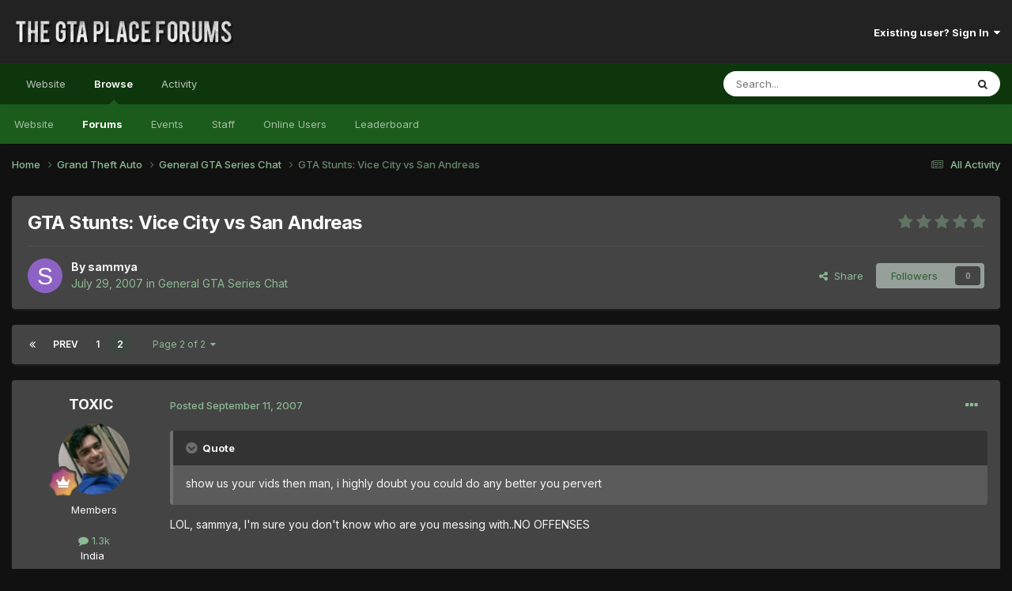

--- FILE ---
content_type: text/html;charset=UTF-8
request_url: https://thegtaplace.com/forums/topic/12507-gta-stunts-vice-city-vs-san-andreas/page/2/
body_size: 14233
content:
<!DOCTYPE html>
<html lang="en-US" dir="ltr">
	<head>
		<meta charset="utf-8">
        
		<title>GTA Stunts: Vice City vs San Andreas - Page 2 - General GTA Series Chat - The GTA Place Forums</title>
		
			<!-- Google Analytics -->
<script>
  (function(i,s,o,g,r,a,m){i['GoogleAnalyticsObject']=r;i[r]=i[r]||function(){
  (i[r].q=i[r].q||[]).push(arguments)},i[r].l=1*new Date();a=s.createElement(o),
  m=s.getElementsByTagName(o)[0];a.async=1;a.src=g;m.parentNode.insertBefore(a,m)
  })(window,document,'script','//www.google-analytics.com/analytics.js','ga');

  ga('create', 'UA-267904-1', 'thegtaplace.com');
  ga('set', 'anonymizeIp', true);
  ga('send', 'pageview');

</script>
		
		
		
		

	<meta name="viewport" content="width=device-width, initial-scale=1">


	
	


	<meta name="twitter:card" content="summary" />


	
		<meta name="twitter:site" content="@TheGTAPlace" />
	



	
		
			
				<meta property="og:title" content="GTA Stunts: Vice City vs San Andreas">
			
		
	

	
		
			
				<meta property="og:type" content="website">
			
		
	

	
		
			
				<meta property="og:url" content="https://thegtaplace.com/forums/topic/12507-gta-stunts-vice-city-vs-san-andreas/">
			
		
	

	
		
			
				<meta property="og:updated_time" content="2008-07-16T12:52:48Z">
			
		
	

	
		
			
				<meta property="og:site_name" content="The GTA Place Forums">
			
		
	

	
		
			
				<meta property="og:locale" content="en_US">
			
		
	


	
		<link rel="first" href="https://thegtaplace.com/forums/topic/12507-gta-stunts-vice-city-vs-san-andreas/" />
	

	
		<link rel="prev" href="https://thegtaplace.com/forums/topic/12507-gta-stunts-vice-city-vs-san-andreas/" />
	

	
		<link rel="canonical" href="https://thegtaplace.com/forums/topic/12507-gta-stunts-vice-city-vs-san-andreas/page/2/" />
	





<link rel="manifest" href="https://thegtaplace.com/forums/manifest.webmanifest/">
<meta name="msapplication-config" content="https://thegtaplace.com/forums/browserconfig.xml/">
<meta name="msapplication-starturl" content="/">
<meta name="application-name" content="The GTA Place Forums">
<meta name="apple-mobile-web-app-title" content="The GTA Place Forums">

	<meta name="theme-color" content="#222222">










<link rel="preload" href="//thegtaplace.com/forums/applications/core/interface/font/fontawesome-webfont.woff2?v=4.7.0" as="font" crossorigin="anonymous">
		


	<link rel="preconnect" href="https://fonts.googleapis.com">
	<link rel="preconnect" href="https://fonts.gstatic.com" crossorigin>
	
		<link href="https://fonts.googleapis.com/css2?family=Inter:wght@300;400;500;600;700&display=swap" rel="stylesheet">
	



	<link rel='stylesheet' href='https://thegtaplace.com/forums/uploads/css_built_4/341e4a57816af3ba440d891ca87450ff_framework.css?v=62093616ce1746558909' media='all'>

	<link rel='stylesheet' href='https://thegtaplace.com/forums/uploads/css_built_4/05e81b71abe4f22d6eb8d1a929494829_responsive.css?v=62093616ce1746558909' media='all'>

	<link rel='stylesheet' href='https://thegtaplace.com/forums/uploads/css_built_4/90eb5adf50a8c640f633d47fd7eb1778_core.css?v=62093616ce1746558909' media='all'>

	<link rel='stylesheet' href='https://thegtaplace.com/forums/uploads/css_built_4/5a0da001ccc2200dc5625c3f3934497d_core_responsive.css?v=62093616ce1746558909' media='all'>

	<link rel='stylesheet' href='https://thegtaplace.com/forums/uploads/css_built_4/62e269ced0fdab7e30e026f1d30ae516_forums.css?v=62093616ce1746558909' media='all'>

	<link rel='stylesheet' href='https://thegtaplace.com/forums/uploads/css_built_4/76e62c573090645fb99a15a363d8620e_forums_responsive.css?v=62093616ce1746558909' media='all'>

	<link rel='stylesheet' href='https://thegtaplace.com/forums/uploads/css_built_4/ebdea0c6a7dab6d37900b9190d3ac77b_topics.css?v=62093616ce1746558909' media='all'>





<link rel='stylesheet' href='https://thegtaplace.com/forums/uploads/css_built_4/258adbb6e4f3e83cd3b355f84e3fa002_custom.css?v=62093616ce1746558909' media='all'>




		
		

	</head>
	<body class='ipsApp ipsApp_front ipsJS_none ipsClearfix' data-controller='core.front.core.app' data-message="" data-pageApp='forums' data-pageLocation='front' data-pageModule='forums' data-pageController='topic' data-pageID='12507'  >
		
        

        

		<a href='#ipsLayout_mainArea' class='ipsHide' title='Go to main content on this page' accesskey='m'>Jump to content</a>
		





		<div id='ipsLayout_header' class='ipsClearfix'>
			<header>
				<div class='ipsLayout_container'>
					


<a href='https://thegtaplace.com/forums/' id='elLogo' accesskey='1'><img src="https://thegtaplace.com/forums/uploads/monthly_2023_10/logo.png.1e649cd78f3d7eac7009032a22a29f3c.png" alt='The GTA Place Forums'></a>

					
						

	<ul id='elUserNav' class='ipsList_inline cSignedOut ipsResponsive_showDesktop'>
		
        
		
        
        
            
            <li id='elSignInLink'>
                <a href='https://thegtaplace.com/forums/login/' data-ipsMenu-closeOnClick="false" data-ipsMenu id='elUserSignIn'>
                    Existing user? Sign In &nbsp;<i class='fa fa-caret-down'></i>
                </a>
                
<div id='elUserSignIn_menu' class='ipsMenu ipsMenu_auto ipsHide'>
	<form accept-charset='utf-8' method='post' action='https://thegtaplace.com/forums/login/'>
		<input type="hidden" name="csrfKey" value="3a925f7d316ccb698d12f55447850b13">
		<input type="hidden" name="ref" value="aHR0cHM6Ly90aGVndGFwbGFjZS5jb20vZm9ydW1zL3RvcGljLzEyNTA3LWd0YS1zdHVudHMtdmljZS1jaXR5LXZzLXNhbi1hbmRyZWFzL3BhZ2UvMi8=">
		<div data-role="loginForm">
			
			
			
				<div class='ipsColumns ipsColumns_noSpacing'>
					<div class='ipsColumn ipsColumn_wide' id='elUserSignIn_internal'>
						
<div class="ipsPad ipsForm ipsForm_vertical">
	<h4 class="ipsType_sectionHead">Sign In</h4>
	<br><br>
	<ul class='ipsList_reset'>
		<li class="ipsFieldRow ipsFieldRow_noLabel ipsFieldRow_fullWidth">
			
			
				<input type="text" placeholder="Display Name or Email Address" name="auth" autocomplete="email">
			
		</li>
		<li class="ipsFieldRow ipsFieldRow_noLabel ipsFieldRow_fullWidth">
			<input type="password" placeholder="Password" name="password" autocomplete="current-password">
		</li>
		<li class="ipsFieldRow ipsFieldRow_checkbox ipsClearfix">
			<span class="ipsCustomInput">
				<input type="checkbox" name="remember_me" id="remember_me_checkbox" value="1" checked aria-checked="true">
				<span></span>
			</span>
			<div class="ipsFieldRow_content">
				<label class="ipsFieldRow_label" for="remember_me_checkbox">Remember me</label>
				<span class="ipsFieldRow_desc">Not recommended on shared computers</span>
			</div>
		</li>
		<li class="ipsFieldRow ipsFieldRow_fullWidth">
			<button type="submit" name="_processLogin" value="usernamepassword" class="ipsButton ipsButton_primary ipsButton_small" id="elSignIn_submit">Sign In</button>
			
				<p class="ipsType_right ipsType_small">
					
						<a href='https://thegtaplace.com/forums/lostpassword/' data-ipsDialog data-ipsDialog-title='Forgot your password?'>
					
					Forgot your password?</a>
				</p>
			
		</li>
	</ul>
</div>
					</div>
					<div class='ipsColumn ipsColumn_wide'>
						<div class='ipsPadding' id='elUserSignIn_external'>
							<div class='ipsAreaBackground_light ipsPadding:half'>
								
									<p class='ipsType_reset ipsType_small ipsType_center'><strong>Or sign in with one of these services</strong></p>
								
								
									<div class='ipsType_center ipsMargin_top:half'>
										

<button type="submit" name="_processLogin" value="4" class='ipsButton ipsButton_verySmall ipsButton_fullWidth ipsSocial ipsSocial_facebook' style="background-color: #3a579a">
	
		<span class='ipsSocial_icon'>
			
				<i class='fa fa-facebook-official'></i>
			
		</span>
		<span class='ipsSocial_text'>Sign in with Facebook</span>
	
</button>
									</div>
								
									<div class='ipsType_center ipsMargin_top:half'>
										

<button type="submit" name="_processLogin" value="5" class='ipsButton ipsButton_verySmall ipsButton_fullWidth ipsSocial ipsSocial_twitter' style="background-color: #00abf0">
	
		<span class='ipsSocial_icon'>
			
				<i class='fa fa-twitter'></i>
			
		</span>
		<span class='ipsSocial_text'>Sign in with X</span>
	
</button>
									</div>
								
									<div class='ipsType_center ipsMargin_top:half'>
										

<button type="submit" name="_processLogin" value="8" class='ipsButton ipsButton_verySmall ipsButton_fullWidth ipsSocial ipsSocial_google' style="background-color: #4285F4">
	
		<span class='ipsSocial_icon'>
			
				<i class='fa fa-google'></i>
			
		</span>
		<span class='ipsSocial_text'>Sign in with Google</span>
	
</button>
									</div>
								
							</div>
						</div>
					</div>
				</div>
			
		</div>
	</form>
</div>
            </li>
            
        
		
	</ul>

						
<ul class='ipsMobileHamburger ipsList_reset ipsResponsive_hideDesktop'>
	<li data-ipsDrawer data-ipsDrawer-drawerElem='#elMobileDrawer'>
		<a href='#' >
			
			
				
			
			
			
			<i class='fa fa-navicon'></i>
		</a>
	</li>
</ul>
					
				</div>
			</header>
			

	<nav data-controller='core.front.core.navBar' class=' ipsResponsive_showDesktop'>
		<div class='ipsNavBar_primary ipsLayout_container '>
			<ul data-role="primaryNavBar" class='ipsClearfix'>
				
<li>
  <a href="/">Website</a>
</li>


	
		
		
			
		
		<li class='ipsNavBar_active' data-active id='elNavSecondary_1' data-role="navBarItem" data-navApp="core" data-navExt="CustomItem">
			
			
				<a href="https://thegtaplace.com/forums/"  data-navItem-id="1" data-navDefault>
					Browse<span class='ipsNavBar_active__identifier'></span>
				</a>
			
			
				<ul class='ipsNavBar_secondary ' data-role='secondaryNavBar'>
					
<li>
  <a href="/">Website</a>
</li>


	
	

	
		
		
			
		
		<li class='ipsNavBar_active' data-active id='elNavSecondary_10' data-role="navBarItem" data-navApp="forums" data-navExt="Forums">
			
			
				<a href="https://thegtaplace.com/forums/"  data-navItem-id="10" data-navDefault>
					Forums<span class='ipsNavBar_active__identifier'></span>
				</a>
			
			
		</li>
	
	

	
		
		
		<li  id='elNavSecondary_11' data-role="navBarItem" data-navApp="calendar" data-navExt="Calendar">
			
			
				<a href="https://thegtaplace.com/forums/events/"  data-navItem-id="11" >
					Events<span class='ipsNavBar_active__identifier'></span>
				</a>
			
			
		</li>
	
	

	
	

	
		
		
		<li  id='elNavSecondary_13' data-role="navBarItem" data-navApp="core" data-navExt="StaffDirectory">
			
			
				<a href="https://thegtaplace.com/forums/staff/"  data-navItem-id="13" >
					Staff<span class='ipsNavBar_active__identifier'></span>
				</a>
			
			
		</li>
	
	

	
		
		
		<li  id='elNavSecondary_14' data-role="navBarItem" data-navApp="core" data-navExt="OnlineUsers">
			
			
				<a href="https://thegtaplace.com/forums/online/"  data-navItem-id="14" >
					Online Users<span class='ipsNavBar_active__identifier'></span>
				</a>
			
			
		</li>
	
	

	
		
		
		<li  id='elNavSecondary_15' data-role="navBarItem" data-navApp="core" data-navExt="Leaderboard">
			
			
				<a href="https://thegtaplace.com/forums/leaderboard/"  data-navItem-id="15" >
					Leaderboard<span class='ipsNavBar_active__identifier'></span>
				</a>
			
			
		</li>
	
	

					<li class='ipsHide' id='elNavigationMore_1' data-role='navMore'>
						<a href='#' data-ipsMenu data-ipsMenu-appendTo='#elNavigationMore_1' id='elNavigationMore_1_dropdown'>More <i class='fa fa-caret-down'></i></a>
						<ul class='ipsHide ipsMenu ipsMenu_auto' id='elNavigationMore_1_dropdown_menu' data-role='moreDropdown'></ul>
					</li>
				</ul>
			
		</li>
	
	

	
		
		
		<li  id='elNavSecondary_2' data-role="navBarItem" data-navApp="core" data-navExt="CustomItem">
			
			
				<a href="https://thegtaplace.com/forums/discover/"  data-navItem-id="2" >
					Activity<span class='ipsNavBar_active__identifier'></span>
				</a>
			
			
				<ul class='ipsNavBar_secondary ipsHide' data-role='secondaryNavBar'>
					
<li>
  <a href="/">Website</a>
</li>


	
		
		
		<li  id='elNavSecondary_4' data-role="navBarItem" data-navApp="core" data-navExt="AllActivity">
			
			
				<a href="https://thegtaplace.com/forums/discover/"  data-navItem-id="4" >
					All Activity<span class='ipsNavBar_active__identifier'></span>
				</a>
			
			
		</li>
	
	

	
	

	
	

	
	

	
		
		
		<li  id='elNavSecondary_8' data-role="navBarItem" data-navApp="core" data-navExt="Search">
			
			
				<a href="https://thegtaplace.com/forums/search/"  data-navItem-id="8" >
					Search<span class='ipsNavBar_active__identifier'></span>
				</a>
			
			
		</li>
	
	

	
	

					<li class='ipsHide' id='elNavigationMore_2' data-role='navMore'>
						<a href='#' data-ipsMenu data-ipsMenu-appendTo='#elNavigationMore_2' id='elNavigationMore_2_dropdown'>More <i class='fa fa-caret-down'></i></a>
						<ul class='ipsHide ipsMenu ipsMenu_auto' id='elNavigationMore_2_dropdown_menu' data-role='moreDropdown'></ul>
					</li>
				</ul>
			
		</li>
	
	

				<li class='ipsHide' id='elNavigationMore' data-role='navMore'>
					<a href='#' data-ipsMenu data-ipsMenu-appendTo='#elNavigationMore' id='elNavigationMore_dropdown'>More</a>
					<ul class='ipsNavBar_secondary ipsHide' data-role='secondaryNavBar'>
						<li class='ipsHide' id='elNavigationMore_more' data-role='navMore'>
							<a href='#' data-ipsMenu data-ipsMenu-appendTo='#elNavigationMore_more' id='elNavigationMore_more_dropdown'>More <i class='fa fa-caret-down'></i></a>
							<ul class='ipsHide ipsMenu ipsMenu_auto' id='elNavigationMore_more_dropdown_menu' data-role='moreDropdown'></ul>
						</li>
					</ul>
				</li>
			</ul>
			

	<div id="elSearchWrapper">
		<div id='elSearch' data-controller="core.front.core.quickSearch">
			<form accept-charset='utf-8' action='//thegtaplace.com/forums/search/?do=quicksearch' method='post'>
                <input type='search' id='elSearchField' placeholder='Search...' name='q' autocomplete='off' aria-label='Search'>
                <details class='cSearchFilter'>
                    <summary class='cSearchFilter__text'></summary>
                    <ul class='cSearchFilter__menu'>
                        
                        <li><label><input type="radio" name="type" value="all" ><span class='cSearchFilter__menuText'>Everywhere</span></label></li>
                        
                            
                                <li><label><input type="radio" name="type" value='contextual_{&quot;type&quot;:&quot;forums_topic&quot;,&quot;nodes&quot;:96}' checked><span class='cSearchFilter__menuText'>This Forum</span></label></li>
                            
                                <li><label><input type="radio" name="type" value='contextual_{&quot;type&quot;:&quot;forums_topic&quot;,&quot;item&quot;:12507}' checked><span class='cSearchFilter__menuText'>This Topic</span></label></li>
                            
                        
                        
                            <li><label><input type="radio" name="type" value="core_statuses_status"><span class='cSearchFilter__menuText'>Status Updates</span></label></li>
                        
                            <li><label><input type="radio" name="type" value="forums_topic"><span class='cSearchFilter__menuText'>Topics</span></label></li>
                        
                            <li><label><input type="radio" name="type" value="calendar_event"><span class='cSearchFilter__menuText'>Events</span></label></li>
                        
                            <li><label><input type="radio" name="type" value="core_members"><span class='cSearchFilter__menuText'>Members</span></label></li>
                        
                    </ul>
                </details>
				<button class='cSearchSubmit' type="submit" aria-label='Search'><i class="fa fa-search"></i></button>
			</form>
		</div>
	</div>

		</div>
	</nav>

			
<ul id='elMobileNav' class='ipsResponsive_hideDesktop' data-controller='core.front.core.mobileNav'>
	
		
			
			
				
				
			
				
					<li id='elMobileBreadcrumb'>
						<a href='https://thegtaplace.com/forums/forum/96-general-gta-series-chat/'>
							<span>General GTA Series Chat</span>
						</a>
					</li>
				
				
			
				
				
			
		
	
	
	
	<li >
		<a data-action="defaultStream" href='https://thegtaplace.com/forums/discover/'><i class="fa fa-newspaper-o" aria-hidden="true"></i></a>
	</li>

	

	
		<li class='ipsJS_show'>
			<a href='https://thegtaplace.com/forums/search/'><i class='fa fa-search'></i></a>
		</li>
	
</ul>
		</div>
		<main id='ipsLayout_body' class='ipsLayout_container'>
			<div id='ipsLayout_contentArea'>
				<div id='ipsLayout_contentWrapper'>
					
<nav class='ipsBreadcrumb ipsBreadcrumb_top ipsFaded_withHover'>
	

	<ul class='ipsList_inline ipsPos_right'>
		
		<li >
			<a data-action="defaultStream" class='ipsType_light '  href='https://thegtaplace.com/forums/discover/'><i class="fa fa-newspaper-o" aria-hidden="true"></i> <span>All Activity</span></a>
		</li>
		
	</ul>

	<ul data-role="breadcrumbList">
		<li>
			<a title="Home" href='https://thegtaplace.com/forums/'>
				<span>Home <i class='fa fa-angle-right'></i></span>
			</a>
		</li>
		
		
			<li>
				
					<a href='https://thegtaplace.com/forums/forum/125-grand-theft-auto/'>
						<span>Grand Theft Auto <i class='fa fa-angle-right' aria-hidden="true"></i></span>
					</a>
				
			</li>
		
			<li>
				
					<a href='https://thegtaplace.com/forums/forum/96-general-gta-series-chat/'>
						<span>General GTA Series Chat <i class='fa fa-angle-right' aria-hidden="true"></i></span>
					</a>
				
			</li>
		
			<li>
				
					GTA Stunts: Vice City vs San Andreas
				
			</li>
		
	</ul>
</nav>
					
					<div id='ipsLayout_mainArea'>
						
						
						
						

	




						



<div class='ipsPageHeader ipsResponsive_pull ipsBox ipsPadding sm:ipsPadding:half ipsMargin_bottom'>
		
	
	<div class='ipsFlex ipsFlex-ai:center ipsFlex-fw:wrap ipsGap:4'>
		<div class='ipsFlex-flex:11'>
			<h1 class='ipsType_pageTitle ipsContained_container'>
				

				
				
					<span class='ipsType_break ipsContained'>
						<span>GTA Stunts: Vice City vs San Andreas</span>
					</span>
				
			</h1>
			
			
		</div>
		
			<div class='ipsFlex-flex:00 ipsType_light'>
				
				
<div  class='ipsClearfix ipsRating  ipsRating_veryLarge'>
	
	<ul class='ipsRating_collective'>
		
			
				<li class='ipsRating_off'>
					<i class='fa fa-star'></i>
				</li>
			
		
			
				<li class='ipsRating_off'>
					<i class='fa fa-star'></i>
				</li>
			
		
			
				<li class='ipsRating_off'>
					<i class='fa fa-star'></i>
				</li>
			
		
			
				<li class='ipsRating_off'>
					<i class='fa fa-star'></i>
				</li>
			
		
			
				<li class='ipsRating_off'>
					<i class='fa fa-star'></i>
				</li>
			
		
	</ul>
</div>
			</div>
		
	</div>
	<hr class='ipsHr'>
	<div class='ipsPageHeader__meta ipsFlex ipsFlex-jc:between ipsFlex-ai:center ipsFlex-fw:wrap ipsGap:3'>
		<div class='ipsFlex-flex:11'>
			<div class='ipsPhotoPanel ipsPhotoPanel_mini ipsPhotoPanel_notPhone ipsClearfix'>
				


	<a href="https://thegtaplace.com/forums/profile/11793-sammya/" rel="nofollow" data-ipsHover data-ipsHover-width="370" data-ipsHover-target="https://thegtaplace.com/forums/profile/11793-sammya/?do=hovercard" class="ipsUserPhoto ipsUserPhoto_mini" title="Go to sammya's profile">
		<img src='data:image/svg+xml,%3Csvg%20xmlns%3D%22http%3A%2F%2Fwww.w3.org%2F2000%2Fsvg%22%20viewBox%3D%220%200%201024%201024%22%20style%3D%22background%3A%238d62c4%22%3E%3Cg%3E%3Ctext%20text-anchor%3D%22middle%22%20dy%3D%22.35em%22%20x%3D%22512%22%20y%3D%22512%22%20fill%3D%22%23ffffff%22%20font-size%3D%22700%22%20font-family%3D%22-apple-system%2C%20BlinkMacSystemFont%2C%20Roboto%2C%20Helvetica%2C%20Arial%2C%20sans-serif%22%3ES%3C%2Ftext%3E%3C%2Fg%3E%3C%2Fsvg%3E' alt='sammya' loading="lazy">
	</a>

				<div>
					<p class='ipsType_reset ipsType_blendLinks'>
						<span class='ipsType_normal'>
						
							<strong>By 


<a href='https://thegtaplace.com/forums/profile/11793-sammya/' rel="nofollow" data-ipsHover data-ipsHover-width='370' data-ipsHover-target='https://thegtaplace.com/forums/profile/11793-sammya/?do=hovercard&amp;referrer=https%253A%252F%252Fthegtaplace.com%252Fforums%252Ftopic%252F12507-gta-stunts-vice-city-vs-san-andreas%252Fpage%252F2%252F' title="Go to sammya's profile" class="ipsType_break">sammya</a></strong><br />
							<span class='ipsType_light'><time datetime='2007-07-29T11:37:28Z' title='07/29/07 11:37  AM' data-short='18 yr'>July 29, 2007</time> in <a href="https://thegtaplace.com/forums/forum/96-general-gta-series-chat/">General GTA Series Chat</a></span>
						
						</span>
					</p>
				</div>
			</div>
		</div>
		
			<div class='ipsFlex-flex:01 ipsResponsive_hidePhone'>
				<div class='ipsShareLinks'>
					
						


    <a href='#elShareItem_1620825636_menu' id='elShareItem_1620825636' data-ipsMenu class='ipsShareButton ipsButton ipsButton_verySmall ipsButton_link ipsButton_link--light'>
        <span><i class='fa fa-share-alt'></i></span> &nbsp;Share
    </a>

    <div class='ipsPadding ipsMenu ipsMenu_auto ipsHide' id='elShareItem_1620825636_menu' data-controller="core.front.core.sharelink">
        <ul class='ipsList_inline'>
            
                <li>
<a href="https://www.facebook.com/sharer/sharer.php?u=https%3A%2F%2Fthegtaplace.com%2Fforums%2Ftopic%2F12507-gta-stunts-vice-city-vs-san-andreas%2F" class="cShareLink cShareLink_facebook" target="_blank" data-role="shareLink" title='Share on Facebook' data-ipsTooltip rel='noopener nofollow'>
	<i class="fa fa-facebook"></i>
</a></li>
            
                <li>
<a href="https://x.com/share?url=https%3A%2F%2Fthegtaplace.com%2Fforums%2Ftopic%2F12507-gta-stunts-vice-city-vs-san-andreas%2F" class="cShareLink cShareLink_x" target="_blank" data-role="shareLink" title='Share on X' data-ipsTooltip rel='nofollow noopener'>
    <i class="fa fa-x"></i>
</a></li>
            
                <li>
<a href="https://www.reddit.com/submit?url=https%3A%2F%2Fthegtaplace.com%2Fforums%2Ftopic%2F12507-gta-stunts-vice-city-vs-san-andreas%2F&amp;title=GTA+Stunts%3A+Vice+City+vs+San+Andreas" rel="nofollow noopener" class="cShareLink cShareLink_reddit" target="_blank" title='Share on Reddit' data-ipsTooltip>
	<i class="fa fa-reddit"></i>
</a></li>
            
                <li>
<a href="/cdn-cgi/l/email-protection#[base64]" rel='nofollow' class='cShareLink cShareLink_email' title='Share via email' data-ipsTooltip>
	<i class="fa fa-envelope"></i>
</a></li>
            
                <li>
<a href="https://pinterest.com/pin/create/button/?url=https://thegtaplace.com/forums/topic/12507-gta-stunts-vice-city-vs-san-andreas/&amp;media=" class="cShareLink cShareLink_pinterest" rel="nofollow noopener" target="_blank" data-role="shareLink" title='Share on Pinterest' data-ipsTooltip>
	<i class="fa fa-pinterest"></i>
</a></li>
            
        </ul>
        
            <hr class='ipsHr'>
            <button class='ipsHide ipsButton ipsButton_verySmall ipsButton_light ipsButton_fullWidth ipsMargin_top:half' data-controller='core.front.core.webshare' data-role='webShare' data-webShareTitle='GTA Stunts: Vice City vs San Andreas' data-webShareText='GTA Stunts: Vice City vs San Andreas' data-webShareUrl='https://thegtaplace.com/forums/topic/12507-gta-stunts-vice-city-vs-san-andreas/'>More sharing options...</button>
        
    </div>

					
					
                    

					



					



<div data-followApp='forums' data-followArea='topic' data-followID='12507' data-controller='core.front.core.followButton'>
	

	<a href='https://thegtaplace.com/forums/login/' rel="nofollow" class="ipsFollow ipsPos_middle ipsButton ipsButton_light ipsButton_verySmall ipsButton_disabled" data-role="followButton" data-ipsTooltip title='Sign in to follow this'>
		<span>Followers</span>
		<span class='ipsCommentCount'>0</span>
	</a>

</div>
				</div>
			</div>
					
	</div>
	
	
</div>








<div class='ipsClearfix'>
	<ul class="ipsToolList ipsToolList_horizontal ipsClearfix ipsSpacer_both ipsResponsive_hidePhone">
		
		
		
	</ul>
</div>

<div id='comments' data-controller='core.front.core.commentFeed,forums.front.topic.view, core.front.core.ignoredComments' data-autoPoll data-baseURL='https://thegtaplace.com/forums/topic/12507-gta-stunts-vice-city-vs-san-andreas/' data-lastPage data-feedID='topic-12507' class='cTopic ipsClear ipsSpacer_top'>
	
			

				<div class="ipsBox ipsResponsive_pull ipsPadding:half ipsClearfix ipsClear ipsMargin_bottom">
					
					
						


	
	<ul class='ipsPagination' id='elPagination_157580dd1f225f1219bd4cbb65a70c3f_1442472559' data-ipsPagination-seoPagination='true' data-pages='2' >
		
			
				<li class='ipsPagination_first'><a href='https://thegtaplace.com/forums/topic/12507-gta-stunts-vice-city-vs-san-andreas/#comments' rel="first" data-page='1' data-ipsTooltip title='First page'><i class='fa fa-angle-double-left'></i></a></li>
				<li class='ipsPagination_prev'><a href='https://thegtaplace.com/forums/topic/12507-gta-stunts-vice-city-vs-san-andreas/#comments' rel="prev" data-page='1' data-ipsTooltip title='Previous page'>Prev</a></li>
				
					<li class='ipsPagination_page'><a href='https://thegtaplace.com/forums/topic/12507-gta-stunts-vice-city-vs-san-andreas/#comments' data-page='1'>1</a></li>
				
			
			<li class='ipsPagination_page ipsPagination_active'><a href='https://thegtaplace.com/forums/topic/12507-gta-stunts-vice-city-vs-san-andreas/page/2/#comments' data-page='2'>2</a></li>
			
				<li class='ipsPagination_next ipsPagination_inactive'><a href='https://thegtaplace.com/forums/topic/12507-gta-stunts-vice-city-vs-san-andreas/page/2/#comments' rel="next" data-page='2' data-ipsTooltip title='Next page'>Next</a></li>
				<li class='ipsPagination_last ipsPagination_inactive'><a href='https://thegtaplace.com/forums/topic/12507-gta-stunts-vice-city-vs-san-andreas/page/2/#comments' rel="last" data-page='2' data-ipsTooltip title='Last page'><i class='fa fa-angle-double-right'></i></a></li>
			
			
				<li class='ipsPagination_pageJump'>
					<a href='#' data-ipsMenu data-ipsMenu-closeOnClick='false' data-ipsMenu-appendTo='#elPagination_157580dd1f225f1219bd4cbb65a70c3f_1442472559' id='elPagination_157580dd1f225f1219bd4cbb65a70c3f_1442472559_jump'>Page 2 of 2 &nbsp;<i class='fa fa-caret-down'></i></a>
					<div class='ipsMenu ipsMenu_narrow ipsPadding ipsHide' id='elPagination_157580dd1f225f1219bd4cbb65a70c3f_1442472559_jump_menu'>
						<form accept-charset='utf-8' method='post' action='https://thegtaplace.com/forums/topic/12507-gta-stunts-vice-city-vs-san-andreas/#comments' data-role="pageJump" data-baseUrl='#'>
							<ul class='ipsForm ipsForm_horizontal'>
								<li class='ipsFieldRow'>
									<input type='number' min='1' max='2' placeholder='Page number' class='ipsField_fullWidth' name='page'>
								</li>
								<li class='ipsFieldRow ipsFieldRow_fullWidth'>
									<input type='submit' class='ipsButton_fullWidth ipsButton ipsButton_verySmall ipsButton_primary' value='Go'>
								</li>
							</ul>
						</form>
					</div>
				</li>
			
		
	</ul>

					
				</div>
			
	

	

<div data-controller='core.front.core.recommendedComments' data-url='https://thegtaplace.com/forums/topic/12507-gta-stunts-vice-city-vs-san-andreas/?recommended=comments' class='ipsRecommendedComments ipsHide'>
	<div data-role="recommendedComments">
		<h2 class='ipsType_sectionHead ipsType_large ipsType_bold ipsMargin_bottom'>Recommended Posts</h2>
		
	</div>
</div>
	
	<div id="elPostFeed" data-role='commentFeed' data-controller='core.front.core.moderation' >
		<form action="https://thegtaplace.com/forums/topic/12507-gta-stunts-vice-city-vs-san-andreas/page/2/?csrfKey=3a925f7d316ccb698d12f55447850b13&amp;do=multimodComment" method="post" data-ipsPageAction data-role='moderationTools'>
			
			
				

					

					
					



<a id='comment-197284'></a>
<article  id='elComment_197284' class='cPost ipsBox ipsResponsive_pull  ipsComment  ipsComment_parent ipsClearfix ipsClear ipsColumns ipsColumns_noSpacing ipsColumns_collapsePhone    '>
	

	

	<div class='cAuthorPane_mobile ipsResponsive_showPhone'>
		<div class='cAuthorPane_photo'>
			<div class='cAuthorPane_photoWrap'>
				


	<a href="https://thegtaplace.com/forums/profile/8770-toxic/" rel="nofollow" data-ipsHover data-ipsHover-width="370" data-ipsHover-target="https://thegtaplace.com/forums/profile/8770-toxic/?do=hovercard" class="ipsUserPhoto ipsUserPhoto_large" title="Go to TOXIC's profile">
		<img src='https://thegtaplace.com/forums/uploads/profile/photo-thumb-8770.jpg' alt='TOXIC' loading="lazy">
	</a>

				
				
					<a href="https://thegtaplace.com/forums/profile/8770-toxic/badges/" rel="nofollow">
						
<img src='https://thegtaplace.com/forums/uploads/monthly_2021_08/13_Veteran.svg' loading="lazy" alt="Veteran" class="cAuthorPane_badge cAuthorPane_badge--rank ipsOutline ipsOutline:2px" data-ipsTooltip title="Rank: Veteran (13/14)">
					</a>
				
			</div>
		</div>
		<div class='cAuthorPane_content'>
			<h3 class='ipsType_sectionHead cAuthorPane_author ipsType_break ipsType_blendLinks ipsFlex ipsFlex-ai:center'>
				


<a href='https://thegtaplace.com/forums/profile/8770-toxic/' rel="nofollow" data-ipsHover data-ipsHover-width='370' data-ipsHover-target='https://thegtaplace.com/forums/profile/8770-toxic/?do=hovercard&amp;referrer=https%253A%252F%252Fthegtaplace.com%252Fforums%252Ftopic%252F12507-gta-stunts-vice-city-vs-san-andreas%252Fpage%252F2%252F' title="Go to TOXIC's profile" class="ipsType_break">TOXIC</a>
			</h3>
			<div class='ipsType_light ipsType_reset'>
				<a href='https://thegtaplace.com/forums/topic/12507-gta-stunts-vice-city-vs-san-andreas/?do=findComment&amp;comment=197284' rel="nofollow" class='ipsType_blendLinks'>Posted <time datetime='2007-09-11T17:47:53Z' title='09/11/07 05:47  PM' data-short='18 yr'>September 11, 2007</time></a>
				
			</div>
		</div>
	</div>
	<aside class='ipsComment_author cAuthorPane ipsColumn ipsColumn_medium ipsResponsive_hidePhone'>
		<h3 class='ipsType_sectionHead cAuthorPane_author ipsType_blendLinks ipsType_break'><strong>


<a href='https://thegtaplace.com/forums/profile/8770-toxic/' rel="nofollow" data-ipsHover data-ipsHover-width='370' data-ipsHover-target='https://thegtaplace.com/forums/profile/8770-toxic/?do=hovercard&amp;referrer=https%253A%252F%252Fthegtaplace.com%252Fforums%252Ftopic%252F12507-gta-stunts-vice-city-vs-san-andreas%252Fpage%252F2%252F' title="Go to TOXIC's profile" class="ipsType_break">TOXIC</a></strong>
			
		</h3>
		<ul class='cAuthorPane_info ipsList_reset'>
			<li data-role='photo' class='cAuthorPane_photo'>
				<div class='cAuthorPane_photoWrap'>
					


	<a href="https://thegtaplace.com/forums/profile/8770-toxic/" rel="nofollow" data-ipsHover data-ipsHover-width="370" data-ipsHover-target="https://thegtaplace.com/forums/profile/8770-toxic/?do=hovercard" class="ipsUserPhoto ipsUserPhoto_large" title="Go to TOXIC's profile">
		<img src='https://thegtaplace.com/forums/uploads/profile/photo-thumb-8770.jpg' alt='TOXIC' loading="lazy">
	</a>

					
					
						
<img src='https://thegtaplace.com/forums/uploads/monthly_2021_08/13_Veteran.svg' loading="lazy" alt="Veteran" class="cAuthorPane_badge cAuthorPane_badge--rank ipsOutline ipsOutline:2px" data-ipsTooltip title="Rank: Veteran (13/14)">
					
				</div>
			</li>
			
				<li data-role='group'>Members</li>
				
			
			
				<li data-role='stats' class='ipsMargin_top'>
					<ul class="ipsList_reset ipsType_light ipsFlex ipsFlex-ai:center ipsFlex-jc:center ipsGap_row:2 cAuthorPane_stats">
						<li>
							
								<a href="https://thegtaplace.com/forums/profile/8770-toxic/content/" rel="nofollow" title="1316 posts" data-ipsTooltip class="ipsType_blendLinks">
							
								<i class="fa fa-comment"></i> 1.3k
							
								</a>
							
						</li>
						
					</ul>
				</li>
			
			
				

	
	<li data-role='custom-field' class='ipsResponsive_hidePhone ipsType_break'>
		
<span class='ft'><a href="/forums/search/?&type=core_members&joinedDate=any&core_pfield_4=India"><!--<img src="/images/flags/India.gif" alt="India" title="View other members in India" border="0" style="width:18px;padding-top:6px" />-->India</a></span><span class='fc'> </span><br />
	</li>
	

			
		</ul>
	</aside>
	<div class='ipsColumn ipsColumn_fluid ipsMargin:none'>
		

<div id='comment-197284_wrap' data-controller='core.front.core.comment' data-commentApp='forums' data-commentType='forums' data-commentID="197284" data-quoteData='{&quot;userid&quot;:8770,&quot;username&quot;:&quot;TOXIC&quot;,&quot;timestamp&quot;:1189532873,&quot;contentapp&quot;:&quot;forums&quot;,&quot;contenttype&quot;:&quot;forums&quot;,&quot;contentid&quot;:12507,&quot;contentclass&quot;:&quot;forums_Topic&quot;,&quot;contentcommentid&quot;:197284}' class='ipsComment_content ipsType_medium'>

	<div class='ipsComment_meta ipsType_light ipsFlex ipsFlex-ai:center ipsFlex-jc:between ipsFlex-fd:row-reverse'>
		<div class='ipsType_light ipsType_reset ipsType_blendLinks ipsComment_toolWrap'>
			<div class='ipsResponsive_hidePhone ipsComment_badges'>
				<ul class='ipsList_reset ipsFlex ipsFlex-jc:end ipsFlex-fw:wrap ipsGap:2 ipsGap_row:1'>
					
					
					
					
					
				</ul>
			</div>
			<ul class='ipsList_reset ipsComment_tools'>
				<li>
					<a href='#elControls_197284_menu' class='ipsComment_ellipsis' id='elControls_197284' title='More options...' data-ipsMenu data-ipsMenu-appendTo='#comment-197284_wrap'><i class='fa fa-ellipsis-h'></i></a>
					<ul id='elControls_197284_menu' class='ipsMenu ipsMenu_narrow ipsHide'>
						
						
							<li class='ipsMenu_item'><a href='https://thegtaplace.com/forums/topic/12507-gta-stunts-vice-city-vs-san-andreas/?do=findComment&amp;comment=197284' rel="nofollow" title='Share this post' data-ipsDialog data-ipsDialog-size='narrow' data-ipsDialog-content='#elShareComment_197284_menu' data-ipsDialog-title="Share this post" id='elSharePost_197284' data-role='shareComment'>Share</a></li>
						
                        
						
						
						
							
								
							
							
							
							
							
							
						
					</ul>
				</li>
				
			</ul>
		</div>

		<div class='ipsType_reset ipsResponsive_hidePhone'>
			<a href='https://thegtaplace.com/forums/topic/12507-gta-stunts-vice-city-vs-san-andreas/?do=findComment&amp;comment=197284' rel="nofollow" class='ipsType_blendLinks'>Posted <time datetime='2007-09-11T17:47:53Z' title='09/11/07 05:47  PM' data-short='18 yr'>September 11, 2007</time></a>
			
			<span class='ipsResponsive_hidePhone'>
				
				
			</span>
		</div>
	</div>

	

    

	<div class='cPost_contentWrap'>
		
		<div data-role='commentContent' class='ipsType_normal ipsType_richText ipsPadding_bottom ipsContained' data-controller='core.front.core.lightboxedImages'>
			
<blockquote data-ipsquote="" class="ipsQuote" data-ipsquote-contentapp="forums" data-ipsquote-contenttype="forums" data-ipsquote-contentid="12507" data-ipsquote-contentclass="forums_Topic"><div>show us your vids then man, i highly doubt you could do any better you pervert</div></blockquote>
<p>LOL, sammya, I'm sure you don't know who are you messing with..NO OFFENSES</p>


			
		</div>

		

		
			

		
	</div>

	

	



<div class='ipsPadding ipsHide cPostShareMenu' id='elShareComment_197284_menu'>
	<h5 class='ipsType_normal ipsType_reset'>Link to comment</h5>
	
		
	
	
	<input type='text' value='https://thegtaplace.com/forums/topic/12507-gta-stunts-vice-city-vs-san-andreas/?do=findComment&amp;comment=197284' class='ipsField_fullWidth'>

	
	<h5 class='ipsType_normal ipsType_reset ipsSpacer_top'>Share on other sites</h5>
	

	<ul class='ipsList_inline ipsList_noSpacing ipsClearfix' data-controller="core.front.core.sharelink">
		
			<li>
<a href="https://www.facebook.com/sharer/sharer.php?u=https%3A%2F%2Fthegtaplace.com%2Fforums%2Ftopic%2F12507-gta-stunts-vice-city-vs-san-andreas%2F%3Fdo%3DfindComment%26comment%3D197284" class="cShareLink cShareLink_facebook" target="_blank" data-role="shareLink" title='Share on Facebook' data-ipsTooltip rel='noopener nofollow'>
	<i class="fa fa-facebook"></i>
</a></li>
		
			<li>
<a href="https://x.com/share?url=https%3A%2F%2Fthegtaplace.com%2Fforums%2Ftopic%2F12507-gta-stunts-vice-city-vs-san-andreas%2F%3Fdo%3DfindComment%26comment%3D197284" class="cShareLink cShareLink_x" target="_blank" data-role="shareLink" title='Share on X' data-ipsTooltip rel='nofollow noopener'>
    <i class="fa fa-x"></i>
</a></li>
		
			<li>
<a href="https://www.reddit.com/submit?url=https%3A%2F%2Fthegtaplace.com%2Fforums%2Ftopic%2F12507-gta-stunts-vice-city-vs-san-andreas%2F%3Fdo%3DfindComment%26comment%3D197284&amp;title=GTA+Stunts%3A+Vice+City+vs+San+Andreas" rel="nofollow noopener" class="cShareLink cShareLink_reddit" target="_blank" title='Share on Reddit' data-ipsTooltip>
	<i class="fa fa-reddit"></i>
</a></li>
		
			<li>
<a href="/cdn-cgi/l/email-protection#[base64]" rel='nofollow' class='cShareLink cShareLink_email' title='Share via email' data-ipsTooltip>
	<i class="fa fa-envelope"></i>
</a></li>
		
			<li>
<a href="https://pinterest.com/pin/create/button/?url=https://thegtaplace.com/forums/topic/12507-gta-stunts-vice-city-vs-san-andreas/?do=findComment%26comment=197284&amp;media=" class="cShareLink cShareLink_pinterest" rel="nofollow noopener" target="_blank" data-role="shareLink" title='Share on Pinterest' data-ipsTooltip>
	<i class="fa fa-pinterest"></i>
</a></li>
		
	</ul>


	<hr class='ipsHr'>
	<button class='ipsHide ipsButton ipsButton_small ipsButton_light ipsButton_fullWidth ipsMargin_top:half' data-controller='core.front.core.webshare' data-role='webShare' data-webShareTitle='GTA Stunts: Vice City vs San Andreas' data-webShareText='LOL, sammya, I&#039;m sure you don&#039;t know who are you messing with..NO OFFENSES 
' data-webShareUrl='https://thegtaplace.com/forums/topic/12507-gta-stunts-vice-city-vs-san-andreas/?do=findComment&amp;comment=197284'>More sharing options...</button>

	
</div>
</div>
	</div>
</article>
					
					
					
				

					

					
					



<a id='comment-198048'></a>
<article  id='elComment_198048' class='cPost ipsBox ipsResponsive_pull  ipsComment  ipsComment_parent ipsClearfix ipsClear ipsColumns ipsColumns_noSpacing ipsColumns_collapsePhone    '>
	

	

	<div class='cAuthorPane_mobile ipsResponsive_showPhone'>
		<div class='cAuthorPane_photo'>
			<div class='cAuthorPane_photoWrap'>
				


	<a href="https://thegtaplace.com/forums/profile/8032-godfather/" rel="nofollow" data-ipsHover data-ipsHover-width="370" data-ipsHover-target="https://thegtaplace.com/forums/profile/8032-godfather/?do=hovercard" class="ipsUserPhoto ipsUserPhoto_large" title="Go to Godfather's profile">
		<img src='data:image/svg+xml,%3Csvg%20xmlns%3D%22http%3A%2F%2Fwww.w3.org%2F2000%2Fsvg%22%20viewBox%3D%220%200%201024%201024%22%20style%3D%22background%3A%2362c4ab%22%3E%3Cg%3E%3Ctext%20text-anchor%3D%22middle%22%20dy%3D%22.35em%22%20x%3D%22512%22%20y%3D%22512%22%20fill%3D%22%23ffffff%22%20font-size%3D%22700%22%20font-family%3D%22-apple-system%2C%20BlinkMacSystemFont%2C%20Roboto%2C%20Helvetica%2C%20Arial%2C%20sans-serif%22%3EG%3C%2Ftext%3E%3C%2Fg%3E%3C%2Fsvg%3E' alt='Godfather' loading="lazy">
	</a>

				
				
					<a href="https://thegtaplace.com/forums/profile/8032-godfather/badges/" rel="nofollow">
						
<img src='https://thegtaplace.com/forums/uploads/monthly_2021_08/12_Mentor.svg' loading="lazy" alt="Mentor" class="cAuthorPane_badge cAuthorPane_badge--rank ipsOutline ipsOutline:2px" data-ipsTooltip title="Rank: Mentor (12/14)">
					</a>
				
			</div>
		</div>
		<div class='cAuthorPane_content'>
			<h3 class='ipsType_sectionHead cAuthorPane_author ipsType_break ipsType_blendLinks ipsFlex ipsFlex-ai:center'>
				


<a href='https://thegtaplace.com/forums/profile/8032-godfather/' rel="nofollow" data-ipsHover data-ipsHover-width='370' data-ipsHover-target='https://thegtaplace.com/forums/profile/8032-godfather/?do=hovercard&amp;referrer=https%253A%252F%252Fthegtaplace.com%252Fforums%252Ftopic%252F12507-gta-stunts-vice-city-vs-san-andreas%252Fpage%252F2%252F' title="Go to Godfather's profile" class="ipsType_break">Godfather</a>
			</h3>
			<div class='ipsType_light ipsType_reset'>
				<a href='https://thegtaplace.com/forums/topic/12507-gta-stunts-vice-city-vs-san-andreas/?do=findComment&amp;comment=198048' rel="nofollow" class='ipsType_blendLinks'>Posted <time datetime='2007-09-14T15:05:24Z' title='09/14/07 03:05  PM' data-short='18 yr'>September 14, 2007</time></a>
				
			</div>
		</div>
	</div>
	<aside class='ipsComment_author cAuthorPane ipsColumn ipsColumn_medium ipsResponsive_hidePhone'>
		<h3 class='ipsType_sectionHead cAuthorPane_author ipsType_blendLinks ipsType_break'><strong>


<a href='https://thegtaplace.com/forums/profile/8032-godfather/' rel="nofollow" data-ipsHover data-ipsHover-width='370' data-ipsHover-target='https://thegtaplace.com/forums/profile/8032-godfather/?do=hovercard&amp;referrer=https%253A%252F%252Fthegtaplace.com%252Fforums%252Ftopic%252F12507-gta-stunts-vice-city-vs-san-andreas%252Fpage%252F2%252F' title="Go to Godfather's profile" class="ipsType_break">Godfather</a></strong>
			
		</h3>
		<ul class='cAuthorPane_info ipsList_reset'>
			<li data-role='photo' class='cAuthorPane_photo'>
				<div class='cAuthorPane_photoWrap'>
					


	<a href="https://thegtaplace.com/forums/profile/8032-godfather/" rel="nofollow" data-ipsHover data-ipsHover-width="370" data-ipsHover-target="https://thegtaplace.com/forums/profile/8032-godfather/?do=hovercard" class="ipsUserPhoto ipsUserPhoto_large" title="Go to Godfather's profile">
		<img src='data:image/svg+xml,%3Csvg%20xmlns%3D%22http%3A%2F%2Fwww.w3.org%2F2000%2Fsvg%22%20viewBox%3D%220%200%201024%201024%22%20style%3D%22background%3A%2362c4ab%22%3E%3Cg%3E%3Ctext%20text-anchor%3D%22middle%22%20dy%3D%22.35em%22%20x%3D%22512%22%20y%3D%22512%22%20fill%3D%22%23ffffff%22%20font-size%3D%22700%22%20font-family%3D%22-apple-system%2C%20BlinkMacSystemFont%2C%20Roboto%2C%20Helvetica%2C%20Arial%2C%20sans-serif%22%3EG%3C%2Ftext%3E%3C%2Fg%3E%3C%2Fsvg%3E' alt='Godfather' loading="lazy">
	</a>

					
					
						
<img src='https://thegtaplace.com/forums/uploads/monthly_2021_08/12_Mentor.svg' loading="lazy" alt="Mentor" class="cAuthorPane_badge cAuthorPane_badge--rank ipsOutline ipsOutline:2px" data-ipsTooltip title="Rank: Mentor (12/14)">
					
				</div>
			</li>
			
				<li data-role='group'>Members</li>
				
			
			
				<li data-role='stats' class='ipsMargin_top'>
					<ul class="ipsList_reset ipsType_light ipsFlex ipsFlex-ai:center ipsFlex-jc:center ipsGap_row:2 cAuthorPane_stats">
						<li>
							
								<a href="https://thegtaplace.com/forums/profile/8032-godfather/content/" rel="nofollow" title="971 posts" data-ipsTooltip class="ipsType_blendLinks">
							
								<i class="fa fa-comment"></i> 971
							
								</a>
							
						</li>
						
					</ul>
				</li>
			
			
				

	
	<li data-role='custom-field' class='ipsResponsive_hidePhone ipsType_break'>
		
<span class='ft'><a href="/forums/search/?&type=core_members&joinedDate=any&core_pfield_4=Sweden"><!--<img src="/images/flags/Sweden.gif" alt="Sweden" title="View other members in Sweden" border="0" style="width:18px;padding-top:6px" />-->Sweden</a></span><span class='fc'> </span><br />
	</li>
	

			
		</ul>
	</aside>
	<div class='ipsColumn ipsColumn_fluid ipsMargin:none'>
		

<div id='comment-198048_wrap' data-controller='core.front.core.comment' data-commentApp='forums' data-commentType='forums' data-commentID="198048" data-quoteData='{&quot;userid&quot;:8032,&quot;username&quot;:&quot;Godfather&quot;,&quot;timestamp&quot;:1189782324,&quot;contentapp&quot;:&quot;forums&quot;,&quot;contenttype&quot;:&quot;forums&quot;,&quot;contentid&quot;:12507,&quot;contentclass&quot;:&quot;forums_Topic&quot;,&quot;contentcommentid&quot;:198048}' class='ipsComment_content ipsType_medium'>

	<div class='ipsComment_meta ipsType_light ipsFlex ipsFlex-ai:center ipsFlex-jc:between ipsFlex-fd:row-reverse'>
		<div class='ipsType_light ipsType_reset ipsType_blendLinks ipsComment_toolWrap'>
			<div class='ipsResponsive_hidePhone ipsComment_badges'>
				<ul class='ipsList_reset ipsFlex ipsFlex-jc:end ipsFlex-fw:wrap ipsGap:2 ipsGap_row:1'>
					
					
					
					
					
				</ul>
			</div>
			<ul class='ipsList_reset ipsComment_tools'>
				<li>
					<a href='#elControls_198048_menu' class='ipsComment_ellipsis' id='elControls_198048' title='More options...' data-ipsMenu data-ipsMenu-appendTo='#comment-198048_wrap'><i class='fa fa-ellipsis-h'></i></a>
					<ul id='elControls_198048_menu' class='ipsMenu ipsMenu_narrow ipsHide'>
						
						
							<li class='ipsMenu_item'><a href='https://thegtaplace.com/forums/topic/12507-gta-stunts-vice-city-vs-san-andreas/?do=findComment&amp;comment=198048' rel="nofollow" title='Share this post' data-ipsDialog data-ipsDialog-size='narrow' data-ipsDialog-content='#elShareComment_198048_menu' data-ipsDialog-title="Share this post" id='elSharePost_198048' data-role='shareComment'>Share</a></li>
						
                        
						
						
						
							
								
							
							
							
							
							
							
						
					</ul>
				</li>
				
			</ul>
		</div>

		<div class='ipsType_reset ipsResponsive_hidePhone'>
			<a href='https://thegtaplace.com/forums/topic/12507-gta-stunts-vice-city-vs-san-andreas/?do=findComment&amp;comment=198048' rel="nofollow" class='ipsType_blendLinks'>Posted <time datetime='2007-09-14T15:05:24Z' title='09/14/07 03:05  PM' data-short='18 yr'>September 14, 2007</time></a>
			
			<span class='ipsResponsive_hidePhone'>
				
				
			</span>
		</div>
	</div>

	

    

	<div class='cPost_contentWrap'>
		
		<div data-role='commentContent' class='ipsType_normal ipsType_richText ipsPadding_bottom ipsContained' data-controller='core.front.core.lightboxedImages'>
			<p>sammya is a cunt, he hasnt logged in since the day he posted this</p>

			
		</div>

		

		
			

		
	</div>

	

	



<div class='ipsPadding ipsHide cPostShareMenu' id='elShareComment_198048_menu'>
	<h5 class='ipsType_normal ipsType_reset'>Link to comment</h5>
	
		
	
	
	<input type='text' value='https://thegtaplace.com/forums/topic/12507-gta-stunts-vice-city-vs-san-andreas/?do=findComment&amp;comment=198048' class='ipsField_fullWidth'>

	
	<h5 class='ipsType_normal ipsType_reset ipsSpacer_top'>Share on other sites</h5>
	

	<ul class='ipsList_inline ipsList_noSpacing ipsClearfix' data-controller="core.front.core.sharelink">
		
			<li>
<a href="https://www.facebook.com/sharer/sharer.php?u=https%3A%2F%2Fthegtaplace.com%2Fforums%2Ftopic%2F12507-gta-stunts-vice-city-vs-san-andreas%2F%3Fdo%3DfindComment%26comment%3D198048" class="cShareLink cShareLink_facebook" target="_blank" data-role="shareLink" title='Share on Facebook' data-ipsTooltip rel='noopener nofollow'>
	<i class="fa fa-facebook"></i>
</a></li>
		
			<li>
<a href="https://x.com/share?url=https%3A%2F%2Fthegtaplace.com%2Fforums%2Ftopic%2F12507-gta-stunts-vice-city-vs-san-andreas%2F%3Fdo%3DfindComment%26comment%3D198048" class="cShareLink cShareLink_x" target="_blank" data-role="shareLink" title='Share on X' data-ipsTooltip rel='nofollow noopener'>
    <i class="fa fa-x"></i>
</a></li>
		
			<li>
<a href="https://www.reddit.com/submit?url=https%3A%2F%2Fthegtaplace.com%2Fforums%2Ftopic%2F12507-gta-stunts-vice-city-vs-san-andreas%2F%3Fdo%3DfindComment%26comment%3D198048&amp;title=GTA+Stunts%3A+Vice+City+vs+San+Andreas" rel="nofollow noopener" class="cShareLink cShareLink_reddit" target="_blank" title='Share on Reddit' data-ipsTooltip>
	<i class="fa fa-reddit"></i>
</a></li>
		
			<li>
<a href="/cdn-cgi/l/email-protection#[base64]" rel='nofollow' class='cShareLink cShareLink_email' title='Share via email' data-ipsTooltip>
	<i class="fa fa-envelope"></i>
</a></li>
		
			<li>
<a href="https://pinterest.com/pin/create/button/?url=https://thegtaplace.com/forums/topic/12507-gta-stunts-vice-city-vs-san-andreas/?do=findComment%26comment=198048&amp;media=" class="cShareLink cShareLink_pinterest" rel="nofollow noopener" target="_blank" data-role="shareLink" title='Share on Pinterest' data-ipsTooltip>
	<i class="fa fa-pinterest"></i>
</a></li>
		
	</ul>


	<hr class='ipsHr'>
	<button class='ipsHide ipsButton ipsButton_small ipsButton_light ipsButton_fullWidth ipsMargin_top:half' data-controller='core.front.core.webshare' data-role='webShare' data-webShareTitle='GTA Stunts: Vice City vs San Andreas' data-webShareText='sammya is a cunt, he hasnt logged in since the day he posted this ' data-webShareUrl='https://thegtaplace.com/forums/topic/12507-gta-stunts-vice-city-vs-san-andreas/?do=findComment&amp;comment=198048'>More sharing options...</button>

	
</div>
</div>
	</div>
</article>
					
					
					
				

					

					
					



<a id='comment-198059'></a>
<article  id='elComment_198059' class='cPost ipsBox ipsResponsive_pull  ipsComment  ipsComment_parent ipsClearfix ipsClear ipsColumns ipsColumns_noSpacing ipsColumns_collapsePhone    '>
	

	

	<div class='cAuthorPane_mobile ipsResponsive_showPhone'>
		<div class='cAuthorPane_photo'>
			<div class='cAuthorPane_photoWrap'>
				


	<a href="https://thegtaplace.com/forums/profile/8770-toxic/" rel="nofollow" data-ipsHover data-ipsHover-width="370" data-ipsHover-target="https://thegtaplace.com/forums/profile/8770-toxic/?do=hovercard" class="ipsUserPhoto ipsUserPhoto_large" title="Go to TOXIC's profile">
		<img src='https://thegtaplace.com/forums/uploads/profile/photo-thumb-8770.jpg' alt='TOXIC' loading="lazy">
	</a>

				
				
					<a href="https://thegtaplace.com/forums/profile/8770-toxic/badges/" rel="nofollow">
						
<img src='https://thegtaplace.com/forums/uploads/monthly_2021_08/13_Veteran.svg' loading="lazy" alt="Veteran" class="cAuthorPane_badge cAuthorPane_badge--rank ipsOutline ipsOutline:2px" data-ipsTooltip title="Rank: Veteran (13/14)">
					</a>
				
			</div>
		</div>
		<div class='cAuthorPane_content'>
			<h3 class='ipsType_sectionHead cAuthorPane_author ipsType_break ipsType_blendLinks ipsFlex ipsFlex-ai:center'>
				


<a href='https://thegtaplace.com/forums/profile/8770-toxic/' rel="nofollow" data-ipsHover data-ipsHover-width='370' data-ipsHover-target='https://thegtaplace.com/forums/profile/8770-toxic/?do=hovercard&amp;referrer=https%253A%252F%252Fthegtaplace.com%252Fforums%252Ftopic%252F12507-gta-stunts-vice-city-vs-san-andreas%252Fpage%252F2%252F' title="Go to TOXIC's profile" class="ipsType_break">TOXIC</a>
			</h3>
			<div class='ipsType_light ipsType_reset'>
				<a href='https://thegtaplace.com/forums/topic/12507-gta-stunts-vice-city-vs-san-andreas/?do=findComment&amp;comment=198059' rel="nofollow" class='ipsType_blendLinks'>Posted <time datetime='2007-09-14T15:51:28Z' title='09/14/07 03:51  PM' data-short='18 yr'>September 14, 2007</time></a>
				
			</div>
		</div>
	</div>
	<aside class='ipsComment_author cAuthorPane ipsColumn ipsColumn_medium ipsResponsive_hidePhone'>
		<h3 class='ipsType_sectionHead cAuthorPane_author ipsType_blendLinks ipsType_break'><strong>


<a href='https://thegtaplace.com/forums/profile/8770-toxic/' rel="nofollow" data-ipsHover data-ipsHover-width='370' data-ipsHover-target='https://thegtaplace.com/forums/profile/8770-toxic/?do=hovercard&amp;referrer=https%253A%252F%252Fthegtaplace.com%252Fforums%252Ftopic%252F12507-gta-stunts-vice-city-vs-san-andreas%252Fpage%252F2%252F' title="Go to TOXIC's profile" class="ipsType_break">TOXIC</a></strong>
			
		</h3>
		<ul class='cAuthorPane_info ipsList_reset'>
			<li data-role='photo' class='cAuthorPane_photo'>
				<div class='cAuthorPane_photoWrap'>
					


	<a href="https://thegtaplace.com/forums/profile/8770-toxic/" rel="nofollow" data-ipsHover data-ipsHover-width="370" data-ipsHover-target="https://thegtaplace.com/forums/profile/8770-toxic/?do=hovercard" class="ipsUserPhoto ipsUserPhoto_large" title="Go to TOXIC's profile">
		<img src='https://thegtaplace.com/forums/uploads/profile/photo-thumb-8770.jpg' alt='TOXIC' loading="lazy">
	</a>

					
					
						
<img src='https://thegtaplace.com/forums/uploads/monthly_2021_08/13_Veteran.svg' loading="lazy" alt="Veteran" class="cAuthorPane_badge cAuthorPane_badge--rank ipsOutline ipsOutline:2px" data-ipsTooltip title="Rank: Veteran (13/14)">
					
				</div>
			</li>
			
				<li data-role='group'>Members</li>
				
			
			
				<li data-role='stats' class='ipsMargin_top'>
					<ul class="ipsList_reset ipsType_light ipsFlex ipsFlex-ai:center ipsFlex-jc:center ipsGap_row:2 cAuthorPane_stats">
						<li>
							
								<a href="https://thegtaplace.com/forums/profile/8770-toxic/content/" rel="nofollow" title="1316 posts" data-ipsTooltip class="ipsType_blendLinks">
							
								<i class="fa fa-comment"></i> 1.3k
							
								</a>
							
						</li>
						
					</ul>
				</li>
			
			
				

	
	<li data-role='custom-field' class='ipsResponsive_hidePhone ipsType_break'>
		
<span class='ft'><a href="/forums/search/?&type=core_members&joinedDate=any&core_pfield_4=India"><!--<img src="/images/flags/India.gif" alt="India" title="View other members in India" border="0" style="width:18px;padding-top:6px" />-->India</a></span><span class='fc'> </span><br />
	</li>
	

			
		</ul>
	</aside>
	<div class='ipsColumn ipsColumn_fluid ipsMargin:none'>
		

<div id='comment-198059_wrap' data-controller='core.front.core.comment' data-commentApp='forums' data-commentType='forums' data-commentID="198059" data-quoteData='{&quot;userid&quot;:8770,&quot;username&quot;:&quot;TOXIC&quot;,&quot;timestamp&quot;:1189785088,&quot;contentapp&quot;:&quot;forums&quot;,&quot;contenttype&quot;:&quot;forums&quot;,&quot;contentid&quot;:12507,&quot;contentclass&quot;:&quot;forums_Topic&quot;,&quot;contentcommentid&quot;:198059}' class='ipsComment_content ipsType_medium'>

	<div class='ipsComment_meta ipsType_light ipsFlex ipsFlex-ai:center ipsFlex-jc:between ipsFlex-fd:row-reverse'>
		<div class='ipsType_light ipsType_reset ipsType_blendLinks ipsComment_toolWrap'>
			<div class='ipsResponsive_hidePhone ipsComment_badges'>
				<ul class='ipsList_reset ipsFlex ipsFlex-jc:end ipsFlex-fw:wrap ipsGap:2 ipsGap_row:1'>
					
					
					
					
					
				</ul>
			</div>
			<ul class='ipsList_reset ipsComment_tools'>
				<li>
					<a href='#elControls_198059_menu' class='ipsComment_ellipsis' id='elControls_198059' title='More options...' data-ipsMenu data-ipsMenu-appendTo='#comment-198059_wrap'><i class='fa fa-ellipsis-h'></i></a>
					<ul id='elControls_198059_menu' class='ipsMenu ipsMenu_narrow ipsHide'>
						
						
							<li class='ipsMenu_item'><a href='https://thegtaplace.com/forums/topic/12507-gta-stunts-vice-city-vs-san-andreas/?do=findComment&amp;comment=198059' rel="nofollow" title='Share this post' data-ipsDialog data-ipsDialog-size='narrow' data-ipsDialog-content='#elShareComment_198059_menu' data-ipsDialog-title="Share this post" id='elSharePost_198059' data-role='shareComment'>Share</a></li>
						
                        
						
						
						
							
								
							
							
							
							
							
							
						
					</ul>
				</li>
				
			</ul>
		</div>

		<div class='ipsType_reset ipsResponsive_hidePhone'>
			<a href='https://thegtaplace.com/forums/topic/12507-gta-stunts-vice-city-vs-san-andreas/?do=findComment&amp;comment=198059' rel="nofollow" class='ipsType_blendLinks'>Posted <time datetime='2007-09-14T15:51:28Z' title='09/14/07 03:51  PM' data-short='18 yr'>September 14, 2007</time></a>
			
			<span class='ipsResponsive_hidePhone'>
				
				
			</span>
		</div>
	</div>

	

    

	<div class='cPost_contentWrap'>
		
		<div data-role='commentContent' class='ipsType_normal ipsType_richText ipsPadding_bottom ipsContained' data-controller='core.front.core.lightboxedImages'>
			
<blockquote data-ipsquote="" class="ipsQuote" data-ipsquote-contentapp="forums" data-ipsquote-contenttype="forums" data-ipsquote-contentid="12507" data-ipsquote-contentclass="forums_Topic"><div>sammya is a cunt, he hasnt logged in since the day he posted this</div></blockquote>
<p>Yeah, thats what seems from his post; but can I get the meaning of "cunt" and "fucknugget" ?</p>


			
		</div>

		

		
			

		
	</div>

	

	



<div class='ipsPadding ipsHide cPostShareMenu' id='elShareComment_198059_menu'>
	<h5 class='ipsType_normal ipsType_reset'>Link to comment</h5>
	
		
	
	
	<input type='text' value='https://thegtaplace.com/forums/topic/12507-gta-stunts-vice-city-vs-san-andreas/?do=findComment&amp;comment=198059' class='ipsField_fullWidth'>

	
	<h5 class='ipsType_normal ipsType_reset ipsSpacer_top'>Share on other sites</h5>
	

	<ul class='ipsList_inline ipsList_noSpacing ipsClearfix' data-controller="core.front.core.sharelink">
		
			<li>
<a href="https://www.facebook.com/sharer/sharer.php?u=https%3A%2F%2Fthegtaplace.com%2Fforums%2Ftopic%2F12507-gta-stunts-vice-city-vs-san-andreas%2F%3Fdo%3DfindComment%26comment%3D198059" class="cShareLink cShareLink_facebook" target="_blank" data-role="shareLink" title='Share on Facebook' data-ipsTooltip rel='noopener nofollow'>
	<i class="fa fa-facebook"></i>
</a></li>
		
			<li>
<a href="https://x.com/share?url=https%3A%2F%2Fthegtaplace.com%2Fforums%2Ftopic%2F12507-gta-stunts-vice-city-vs-san-andreas%2F%3Fdo%3DfindComment%26comment%3D198059" class="cShareLink cShareLink_x" target="_blank" data-role="shareLink" title='Share on X' data-ipsTooltip rel='nofollow noopener'>
    <i class="fa fa-x"></i>
</a></li>
		
			<li>
<a href="https://www.reddit.com/submit?url=https%3A%2F%2Fthegtaplace.com%2Fforums%2Ftopic%2F12507-gta-stunts-vice-city-vs-san-andreas%2F%3Fdo%3DfindComment%26comment%3D198059&amp;title=GTA+Stunts%3A+Vice+City+vs+San+Andreas" rel="nofollow noopener" class="cShareLink cShareLink_reddit" target="_blank" title='Share on Reddit' data-ipsTooltip>
	<i class="fa fa-reddit"></i>
</a></li>
		
			<li>
<a href="/cdn-cgi/l/email-protection#[base64]" rel='nofollow' class='cShareLink cShareLink_email' title='Share via email' data-ipsTooltip>
	<i class="fa fa-envelope"></i>
</a></li>
		
			<li>
<a href="https://pinterest.com/pin/create/button/?url=https://thegtaplace.com/forums/topic/12507-gta-stunts-vice-city-vs-san-andreas/?do=findComment%26comment=198059&amp;media=" class="cShareLink cShareLink_pinterest" rel="nofollow noopener" target="_blank" data-role="shareLink" title='Share on Pinterest' data-ipsTooltip>
	<i class="fa fa-pinterest"></i>
</a></li>
		
	</ul>


	<hr class='ipsHr'>
	<button class='ipsHide ipsButton ipsButton_small ipsButton_light ipsButton_fullWidth ipsMargin_top:half' data-controller='core.front.core.webshare' data-role='webShare' data-webShareTitle='GTA Stunts: Vice City vs San Andreas' data-webShareText='Yeah, thats what seems from his post; but can I get the meaning of &quot;cunt&quot; and &quot;fucknugget&quot; ? 
' data-webShareUrl='https://thegtaplace.com/forums/topic/12507-gta-stunts-vice-city-vs-san-andreas/?do=findComment&amp;comment=198059'>More sharing options...</button>

	
</div>
</div>
	</div>
</article>
					
						<ul class='ipsTopicMeta'>
							
							
								<li class="ipsTopicMeta__item ipsTopicMeta__item--time">
									10 months later...
								</li>
							
						</ul>
					
					
					
				

					

					
					



<a id='comment-295822'></a>
<article  id='elComment_295822' class='cPost ipsBox ipsResponsive_pull  ipsComment  ipsComment_parent ipsClearfix ipsClear ipsColumns ipsColumns_noSpacing ipsColumns_collapsePhone    '>
	

	

	<div class='cAuthorPane_mobile ipsResponsive_showPhone'>
		<div class='cAuthorPane_photo'>
			<div class='cAuthorPane_photoWrap'>
				


	<a href="https://thegtaplace.com/forums/profile/11793-sammya/" rel="nofollow" data-ipsHover data-ipsHover-width="370" data-ipsHover-target="https://thegtaplace.com/forums/profile/11793-sammya/?do=hovercard" class="ipsUserPhoto ipsUserPhoto_large" title="Go to sammya's profile">
		<img src='data:image/svg+xml,%3Csvg%20xmlns%3D%22http%3A%2F%2Fwww.w3.org%2F2000%2Fsvg%22%20viewBox%3D%220%200%201024%201024%22%20style%3D%22background%3A%238d62c4%22%3E%3Cg%3E%3Ctext%20text-anchor%3D%22middle%22%20dy%3D%22.35em%22%20x%3D%22512%22%20y%3D%22512%22%20fill%3D%22%23ffffff%22%20font-size%3D%22700%22%20font-family%3D%22-apple-system%2C%20BlinkMacSystemFont%2C%20Roboto%2C%20Helvetica%2C%20Arial%2C%20sans-serif%22%3ES%3C%2Ftext%3E%3C%2Fg%3E%3C%2Fsvg%3E' alt='sammya' loading="lazy">
	</a>

				
				
					<a href="https://thegtaplace.com/forums/profile/11793-sammya/badges/" rel="nofollow">
						
<img src='https://thegtaplace.com/forums/uploads/monthly_2021_08/3_Apprentice.svg' loading="lazy" alt="Apprentice" class="cAuthorPane_badge cAuthorPane_badge--rank ipsOutline ipsOutline:2px" data-ipsTooltip title="Rank: Apprentice (3/14)">
					</a>
				
			</div>
		</div>
		<div class='cAuthorPane_content'>
			<h3 class='ipsType_sectionHead cAuthorPane_author ipsType_break ipsType_blendLinks ipsFlex ipsFlex-ai:center'>
				


<a href='https://thegtaplace.com/forums/profile/11793-sammya/' rel="nofollow" data-ipsHover data-ipsHover-width='370' data-ipsHover-target='https://thegtaplace.com/forums/profile/11793-sammya/?do=hovercard&amp;referrer=https%253A%252F%252Fthegtaplace.com%252Fforums%252Ftopic%252F12507-gta-stunts-vice-city-vs-san-andreas%252Fpage%252F2%252F' title="Go to sammya's profile" class="ipsType_break">sammya</a>
			</h3>
			<div class='ipsType_light ipsType_reset'>
				<a href='https://thegtaplace.com/forums/topic/12507-gta-stunts-vice-city-vs-san-andreas/?do=findComment&amp;comment=295822' rel="nofollow" class='ipsType_blendLinks'>Posted <time datetime='2008-07-16T12:52:48Z' title='07/16/08 12:52  PM' data-short='17 yr'>July 16, 2008</time></a>
				
			</div>
		</div>
	</div>
	<aside class='ipsComment_author cAuthorPane ipsColumn ipsColumn_medium ipsResponsive_hidePhone'>
		<h3 class='ipsType_sectionHead cAuthorPane_author ipsType_blendLinks ipsType_break'><strong>


<a href='https://thegtaplace.com/forums/profile/11793-sammya/' rel="nofollow" data-ipsHover data-ipsHover-width='370' data-ipsHover-target='https://thegtaplace.com/forums/profile/11793-sammya/?do=hovercard&amp;referrer=https%253A%252F%252Fthegtaplace.com%252Fforums%252Ftopic%252F12507-gta-stunts-vice-city-vs-san-andreas%252Fpage%252F2%252F' title="Go to sammya's profile" class="ipsType_break">sammya</a></strong>
			
		</h3>
		<ul class='cAuthorPane_info ipsList_reset'>
			<li data-role='photo' class='cAuthorPane_photo'>
				<div class='cAuthorPane_photoWrap'>
					


	<a href="https://thegtaplace.com/forums/profile/11793-sammya/" rel="nofollow" data-ipsHover data-ipsHover-width="370" data-ipsHover-target="https://thegtaplace.com/forums/profile/11793-sammya/?do=hovercard" class="ipsUserPhoto ipsUserPhoto_large" title="Go to sammya's profile">
		<img src='data:image/svg+xml,%3Csvg%20xmlns%3D%22http%3A%2F%2Fwww.w3.org%2F2000%2Fsvg%22%20viewBox%3D%220%200%201024%201024%22%20style%3D%22background%3A%238d62c4%22%3E%3Cg%3E%3Ctext%20text-anchor%3D%22middle%22%20dy%3D%22.35em%22%20x%3D%22512%22%20y%3D%22512%22%20fill%3D%22%23ffffff%22%20font-size%3D%22700%22%20font-family%3D%22-apple-system%2C%20BlinkMacSystemFont%2C%20Roboto%2C%20Helvetica%2C%20Arial%2C%20sans-serif%22%3ES%3C%2Ftext%3E%3C%2Fg%3E%3C%2Fsvg%3E' alt='sammya' loading="lazy">
	</a>

					
					
						
<img src='https://thegtaplace.com/forums/uploads/monthly_2021_08/3_Apprentice.svg' loading="lazy" alt="Apprentice" class="cAuthorPane_badge cAuthorPane_badge--rank ipsOutline ipsOutline:2px" data-ipsTooltip title="Rank: Apprentice (3/14)">
					
				</div>
			</li>
			
				<li data-role='group'>Members</li>
				
			
			
				<li data-role='stats' class='ipsMargin_top'>
					<ul class="ipsList_reset ipsType_light ipsFlex ipsFlex-ai:center ipsFlex-jc:center ipsGap_row:2 cAuthorPane_stats">
						<li>
							
								<a href="https://thegtaplace.com/forums/profile/11793-sammya/content/" rel="nofollow" title="15 posts" data-ipsTooltip class="ipsType_blendLinks">
							
								<i class="fa fa-comment"></i> 15
							
								</a>
							
						</li>
						
					</ul>
				</li>
			
			
				

	
	<li data-role='custom-field' class='ipsResponsive_hidePhone ipsType_break'>
		
<span class='ft'><a href="/forums/search/?&type=core_members&joinedDate=any&core_pfield_4=No Flag"><!--<img src="/images/flags/No Flag.gif" alt="No Flag" title="View other members in No Flag" border="0" style="width:18px;padding-top:6px" />-->No Flag</a></span><span class='fc'> </span><br />
	</li>
	

			
		</ul>
	</aside>
	<div class='ipsColumn ipsColumn_fluid ipsMargin:none'>
		

<div id='comment-295822_wrap' data-controller='core.front.core.comment' data-commentApp='forums' data-commentType='forums' data-commentID="295822" data-quoteData='{&quot;userid&quot;:11793,&quot;username&quot;:&quot;sammya&quot;,&quot;timestamp&quot;:1216212768,&quot;contentapp&quot;:&quot;forums&quot;,&quot;contenttype&quot;:&quot;forums&quot;,&quot;contentid&quot;:12507,&quot;contentclass&quot;:&quot;forums_Topic&quot;,&quot;contentcommentid&quot;:295822}' class='ipsComment_content ipsType_medium'>

	<div class='ipsComment_meta ipsType_light ipsFlex ipsFlex-ai:center ipsFlex-jc:between ipsFlex-fd:row-reverse'>
		<div class='ipsType_light ipsType_reset ipsType_blendLinks ipsComment_toolWrap'>
			<div class='ipsResponsive_hidePhone ipsComment_badges'>
				<ul class='ipsList_reset ipsFlex ipsFlex-jc:end ipsFlex-fw:wrap ipsGap:2 ipsGap_row:1'>
					
						<li><strong class="ipsBadge ipsBadge_large ipsComment_authorBadge">Author</strong></li>
					
					
					
					
					
				</ul>
			</div>
			<ul class='ipsList_reset ipsComment_tools'>
				<li>
					<a href='#elControls_295822_menu' class='ipsComment_ellipsis' id='elControls_295822' title='More options...' data-ipsMenu data-ipsMenu-appendTo='#comment-295822_wrap'><i class='fa fa-ellipsis-h'></i></a>
					<ul id='elControls_295822_menu' class='ipsMenu ipsMenu_narrow ipsHide'>
						
						
							<li class='ipsMenu_item'><a href='https://thegtaplace.com/forums/topic/12507-gta-stunts-vice-city-vs-san-andreas/?do=findComment&amp;comment=295822' rel="nofollow" title='Share this post' data-ipsDialog data-ipsDialog-size='narrow' data-ipsDialog-content='#elShareComment_295822_menu' data-ipsDialog-title="Share this post" id='elSharePost_295822' data-role='shareComment'>Share</a></li>
						
                        
						
						
						
							
								
							
							
							
							
							
							
						
					</ul>
				</li>
				
			</ul>
		</div>

		<div class='ipsType_reset ipsResponsive_hidePhone'>
			<a href='https://thegtaplace.com/forums/topic/12507-gta-stunts-vice-city-vs-san-andreas/?do=findComment&amp;comment=295822' rel="nofollow" class='ipsType_blendLinks'>Posted <time datetime='2008-07-16T12:52:48Z' title='07/16/08 12:52  PM' data-short='17 yr'>July 16, 2008</time></a>
			
			<span class='ipsResponsive_hidePhone'>
				
				
			</span>
		</div>
	</div>

	

    

	<div class='cPost_contentWrap'>
		
		<div data-role='commentContent' class='ipsType_normal ipsType_richText ipsPadding_bottom ipsContained' data-controller='core.front.core.lightboxedImages'>
			
<blockquote data-ipsquote="" class="ipsQuote" data-ipsquote-contentcommentid="198048" data-ipsquote-username="Godfather" data-cite="Godfather" data-ipsquote-contentapp="forums" data-ipsquote-contenttype="forums" data-ipsquote-contentid="12507" data-ipsquote-contentclass="forums_Topic"><div>sammya is a cunt, he hasnt logged in since the day he posted this</div></blockquote>
<p>lol haha just found this topic, meh sorry 4 being a cock</p>


			
		</div>

		

		
	</div>

	

	



<div class='ipsPadding ipsHide cPostShareMenu' id='elShareComment_295822_menu'>
	<h5 class='ipsType_normal ipsType_reset'>Link to comment</h5>
	
		
	
	
	<input type='text' value='https://thegtaplace.com/forums/topic/12507-gta-stunts-vice-city-vs-san-andreas/?do=findComment&amp;comment=295822' class='ipsField_fullWidth'>

	
	<h5 class='ipsType_normal ipsType_reset ipsSpacer_top'>Share on other sites</h5>
	

	<ul class='ipsList_inline ipsList_noSpacing ipsClearfix' data-controller="core.front.core.sharelink">
		
			<li>
<a href="https://www.facebook.com/sharer/sharer.php?u=https%3A%2F%2Fthegtaplace.com%2Fforums%2Ftopic%2F12507-gta-stunts-vice-city-vs-san-andreas%2F%3Fdo%3DfindComment%26comment%3D295822" class="cShareLink cShareLink_facebook" target="_blank" data-role="shareLink" title='Share on Facebook' data-ipsTooltip rel='noopener nofollow'>
	<i class="fa fa-facebook"></i>
</a></li>
		
			<li>
<a href="https://x.com/share?url=https%3A%2F%2Fthegtaplace.com%2Fforums%2Ftopic%2F12507-gta-stunts-vice-city-vs-san-andreas%2F%3Fdo%3DfindComment%26comment%3D295822" class="cShareLink cShareLink_x" target="_blank" data-role="shareLink" title='Share on X' data-ipsTooltip rel='nofollow noopener'>
    <i class="fa fa-x"></i>
</a></li>
		
			<li>
<a href="https://www.reddit.com/submit?url=https%3A%2F%2Fthegtaplace.com%2Fforums%2Ftopic%2F12507-gta-stunts-vice-city-vs-san-andreas%2F%3Fdo%3DfindComment%26comment%3D295822&amp;title=GTA+Stunts%3A+Vice+City+vs+San+Andreas" rel="nofollow noopener" class="cShareLink cShareLink_reddit" target="_blank" title='Share on Reddit' data-ipsTooltip>
	<i class="fa fa-reddit"></i>
</a></li>
		
			<li>
<a href="/cdn-cgi/l/email-protection#[base64]" rel='nofollow' class='cShareLink cShareLink_email' title='Share via email' data-ipsTooltip>
	<i class="fa fa-envelope"></i>
</a></li>
		
			<li>
<a href="https://pinterest.com/pin/create/button/?url=https://thegtaplace.com/forums/topic/12507-gta-stunts-vice-city-vs-san-andreas/?do=findComment%26comment=295822&amp;media=" class="cShareLink cShareLink_pinterest" rel="nofollow noopener" target="_blank" data-role="shareLink" title='Share on Pinterest' data-ipsTooltip>
	<i class="fa fa-pinterest"></i>
</a></li>
		
	</ul>


	<hr class='ipsHr'>
	<button class='ipsHide ipsButton ipsButton_small ipsButton_light ipsButton_fullWidth ipsMargin_top:half' data-controller='core.front.core.webshare' data-role='webShare' data-webShareTitle='GTA Stunts: Vice City vs San Andreas' data-webShareText='lol haha just found this topic, meh sorry 4 being a cock 
' data-webShareUrl='https://thegtaplace.com/forums/topic/12507-gta-stunts-vice-city-vs-san-andreas/?do=findComment&amp;comment=295822'>More sharing options...</button>

	
</div>
</div>
	</div>
</article>
					
					
					
				
			
			
<input type="hidden" name="csrfKey" value="3a925f7d316ccb698d12f55447850b13" />


		</form>
	</div>

	
		<div class='ipsBox ipsPadding:half ipsMargin_top ipsClearfix ipsClear'>
			


	
	<ul class='ipsPagination' id='elPagination_157580dd1f225f1219bd4cbb65a70c3f_1442472559' data-ipsPagination-seoPagination='true' data-pages='2' >
		
			
				<li class='ipsPagination_first'><a href='https://thegtaplace.com/forums/topic/12507-gta-stunts-vice-city-vs-san-andreas/#comments' rel="first" data-page='1' data-ipsTooltip title='First page'><i class='fa fa-angle-double-left'></i></a></li>
				<li class='ipsPagination_prev'><a href='https://thegtaplace.com/forums/topic/12507-gta-stunts-vice-city-vs-san-andreas/#comments' rel="prev" data-page='1' data-ipsTooltip title='Previous page'>Prev</a></li>
				
					<li class='ipsPagination_page'><a href='https://thegtaplace.com/forums/topic/12507-gta-stunts-vice-city-vs-san-andreas/#comments' data-page='1'>1</a></li>
				
			
			<li class='ipsPagination_page ipsPagination_active'><a href='https://thegtaplace.com/forums/topic/12507-gta-stunts-vice-city-vs-san-andreas/page/2/#comments' data-page='2'>2</a></li>
			
				<li class='ipsPagination_next ipsPagination_inactive'><a href='https://thegtaplace.com/forums/topic/12507-gta-stunts-vice-city-vs-san-andreas/page/2/#comments' rel="next" data-page='2' data-ipsTooltip title='Next page'>Next</a></li>
				<li class='ipsPagination_last ipsPagination_inactive'><a href='https://thegtaplace.com/forums/topic/12507-gta-stunts-vice-city-vs-san-andreas/page/2/#comments' rel="last" data-page='2' data-ipsTooltip title='Last page'><i class='fa fa-angle-double-right'></i></a></li>
			
			
				<li class='ipsPagination_pageJump'>
					<a href='#' data-ipsMenu data-ipsMenu-closeOnClick='false' data-ipsMenu-appendTo='#elPagination_157580dd1f225f1219bd4cbb65a70c3f_1442472559' id='elPagination_157580dd1f225f1219bd4cbb65a70c3f_1442472559_jump'>Page 2 of 2 &nbsp;<i class='fa fa-caret-down'></i></a>
					<div class='ipsMenu ipsMenu_narrow ipsPadding ipsHide' id='elPagination_157580dd1f225f1219bd4cbb65a70c3f_1442472559_jump_menu'>
						<form accept-charset='utf-8' method='post' action='https://thegtaplace.com/forums/topic/12507-gta-stunts-vice-city-vs-san-andreas/#comments' data-role="pageJump" data-baseUrl='#'>
							<ul class='ipsForm ipsForm_horizontal'>
								<li class='ipsFieldRow'>
									<input type='number' min='1' max='2' placeholder='Page number' class='ipsField_fullWidth' name='page'>
								</li>
								<li class='ipsFieldRow ipsFieldRow_fullWidth'>
									<input type='submit' class='ipsButton_fullWidth ipsButton ipsButton_verySmall ipsButton_primary' value='Go'>
								</li>
							</ul>
						</form>
					</div>
				</li>
			
		
	</ul>

		</div>
	
	
	
	
	
		<a id='replyForm'></a>
	<div data-role='replyArea' class='cTopicPostArea ipsBox ipsResponsive_pull ipsPadding cTopicPostArea_noSize ipsSpacer_top' >
			
				
				

<div>
	<input type="hidden" name="csrfKey" value="3a925f7d316ccb698d12f55447850b13">
	
		<div class='ipsType_center ipsPad'>
			<h2 class='ipsType_pageTitle'>Please sign in to comment</h2>
			<p class='ipsType_light ipsType_normal ipsType_reset ipsSpacer_top ipsSpacer_half'>You will be able to leave a comment after signing in</p>
			<br>
			<br>
			<a href='https://thegtaplace.com/forums/login/?ref=aHR0cHM6Ly90aGVndGFwbGFjZS5jb20vZm9ydW1zL3RvcGljLzEyNTA3LWd0YS1zdHVudHMtdmljZS1jaXR5LXZzLXNhbi1hbmRyZWFzLyNyZXBseUZvcm0=' data-ipsDialog data-ipsDialog-size='medium' data-ipsDialog-remoteVerify="false" data-ipsDialog-title="Sign In Now" class='ipsButton ipsButton_alternate ipsButton_large'>Sign In Now</a>
		</div>
	
</div>
			
		</div>
	

	
		<div class='ipsBox ipsPadding ipsResponsive_pull ipsResponsive_showPhone ipsMargin_top'>
			<div class='ipsShareLinks'>
				
					


    <a href='#elShareItem_619269443_menu' id='elShareItem_619269443' data-ipsMenu class='ipsShareButton ipsButton ipsButton_verySmall ipsButton_light '>
        <span><i class='fa fa-share-alt'></i></span> &nbsp;Share
    </a>

    <div class='ipsPadding ipsMenu ipsMenu_auto ipsHide' id='elShareItem_619269443_menu' data-controller="core.front.core.sharelink">
        <ul class='ipsList_inline'>
            
                <li>
<a href="https://www.facebook.com/sharer/sharer.php?u=https%3A%2F%2Fthegtaplace.com%2Fforums%2Ftopic%2F12507-gta-stunts-vice-city-vs-san-andreas%2F" class="cShareLink cShareLink_facebook" target="_blank" data-role="shareLink" title='Share on Facebook' data-ipsTooltip rel='noopener nofollow'>
	<i class="fa fa-facebook"></i>
</a></li>
            
                <li>
<a href="https://x.com/share?url=https%3A%2F%2Fthegtaplace.com%2Fforums%2Ftopic%2F12507-gta-stunts-vice-city-vs-san-andreas%2F" class="cShareLink cShareLink_x" target="_blank" data-role="shareLink" title='Share on X' data-ipsTooltip rel='nofollow noopener'>
    <i class="fa fa-x"></i>
</a></li>
            
                <li>
<a href="https://www.reddit.com/submit?url=https%3A%2F%2Fthegtaplace.com%2Fforums%2Ftopic%2F12507-gta-stunts-vice-city-vs-san-andreas%2F&amp;title=GTA+Stunts%3A+Vice+City+vs+San+Andreas" rel="nofollow noopener" class="cShareLink cShareLink_reddit" target="_blank" title='Share on Reddit' data-ipsTooltip>
	<i class="fa fa-reddit"></i>
</a></li>
            
                <li>
<a href="/cdn-cgi/l/email-protection#[base64]" rel='nofollow' class='cShareLink cShareLink_email' title='Share via email' data-ipsTooltip>
	<i class="fa fa-envelope"></i>
</a></li>
            
                <li>
<a href="https://pinterest.com/pin/create/button/?url=https://thegtaplace.com/forums/topic/12507-gta-stunts-vice-city-vs-san-andreas/&amp;media=" class="cShareLink cShareLink_pinterest" rel="nofollow noopener" target="_blank" data-role="shareLink" title='Share on Pinterest' data-ipsTooltip>
	<i class="fa fa-pinterest"></i>
</a></li>
            
        </ul>
        
            <hr class='ipsHr'>
            <button class='ipsHide ipsButton ipsButton_verySmall ipsButton_light ipsButton_fullWidth ipsMargin_top:half' data-controller='core.front.core.webshare' data-role='webShare' data-webShareTitle='GTA Stunts: Vice City vs San Andreas' data-webShareText='GTA Stunts: Vice City vs San Andreas' data-webShareUrl='https://thegtaplace.com/forums/topic/12507-gta-stunts-vice-city-vs-san-andreas/'>More sharing options...</button>
        
    </div>

				
				
                

                



<div data-followApp='forums' data-followArea='topic' data-followID='12507' data-controller='core.front.core.followButton'>
	

	<a href='https://thegtaplace.com/forums/login/' rel="nofollow" class="ipsFollow ipsPos_middle ipsButton ipsButton_light ipsButton_verySmall ipsButton_disabled" data-role="followButton" data-ipsTooltip title='Sign in to follow this'>
		<span>Followers</span>
		<span class='ipsCommentCount'>0</span>
	</a>

</div>
				
			</div>
		</div>
	
</div>



<div class='ipsPager ipsSpacer_top'>
	<div class="ipsPager_prev">
		
			<a href="https://thegtaplace.com/forums/forum/96-general-gta-series-chat/" title="Go to General GTA Series Chat" rel="parent">
				<span class="ipsPager_type">Go to topic listing</span>
			</a>
		
	</div>
	
</div>


						


					</div>
					


					
<nav class='ipsBreadcrumb ipsBreadcrumb_bottom ipsFaded_withHover'>
	
		


	

	<ul class='ipsList_inline ipsPos_right'>
		
		<li >
			<a data-action="defaultStream" class='ipsType_light '  href='https://thegtaplace.com/forums/discover/'><i class="fa fa-newspaper-o" aria-hidden="true"></i> <span>All Activity</span></a>
		</li>
		
	</ul>

	<ul data-role="breadcrumbList">
		<li>
			<a title="Home" href='https://thegtaplace.com/forums/'>
				<span>Home <i class='fa fa-angle-right'></i></span>
			</a>
		</li>
		
		
			<li>
				
					<a href='https://thegtaplace.com/forums/forum/125-grand-theft-auto/'>
						<span>Grand Theft Auto <i class='fa fa-angle-right' aria-hidden="true"></i></span>
					</a>
				
			</li>
		
			<li>
				
					<a href='https://thegtaplace.com/forums/forum/96-general-gta-series-chat/'>
						<span>General GTA Series Chat <i class='fa fa-angle-right' aria-hidden="true"></i></span>
					</a>
				
			</li>
		
			<li>
				
					GTA Stunts: Vice City vs San Andreas
				
			</li>
		
	</ul>
</nav>
				</div>
			</div>
			
		</main>
		<footer id='ipsLayout_footer' class='ipsClearfix'>
			<div class='ipsLayout_container'>
				
				

<ul id='elFooterSocialLinks' class='ipsList_inline ipsType_center ipsSpacer_top'>
	

	
		<li class='cUserNav_icon'>
			<a href='https://www.facebook.com/TheGTAPlace/' target='_blank' class='cShareLink cShareLink_facebook' rel='noopener noreferrer'><i class='fa fa-facebook'></i></a>
        </li>
	
		<li class='cUserNav_icon'>
			<a href='https://x.com/TheGTAPlace' target='_blank' class='cShareLink cShareLink_x' rel='noopener noreferrer'><i class='fa fa-x'></i></a>
        </li>
	

</ul>


<ul class='ipsList_inline ipsType_center ipsSpacer_top' id="elFooterLinks">
	
	
	
	
		<li>
			<a href='#elNavTheme_menu' id='elNavTheme' data-ipsMenu data-ipsMenu-above>Theme <i class='fa fa-caret-down'></i></a>
			<ul id='elNavTheme_menu' class='ipsMenu ipsMenu_selectable ipsHide'>
			
				<li class='ipsMenu_item'>
					<form action="//thegtaplace.com/forums/theme/?csrfKey=3a925f7d316ccb698d12f55447850b13" method="post">
					<input type="hidden" name="ref" value="aHR0cHM6Ly90aGVndGFwbGFjZS5jb20vZm9ydW1zL3RvcGljLzEyNTA3LWd0YS1zdHVudHMtdmljZS1jaXR5LXZzLXNhbi1hbmRyZWFzL3BhZ2UvMi8=">
					<button type='submit' name='id' value='1' class='ipsButton ipsButton_link ipsButton_link_secondary'>Default </button>
					</form>
				</li>
			
				<li class='ipsMenu_item ipsMenu_itemChecked'>
					<form action="//thegtaplace.com/forums/theme/?csrfKey=3a925f7d316ccb698d12f55447850b13" method="post">
					<input type="hidden" name="ref" value="aHR0cHM6Ly90aGVndGFwbGFjZS5jb20vZm9ydW1zL3RvcGljLzEyNTA3LWd0YS1zdHVudHMtdmljZS1jaXR5LXZzLXNhbi1hbmRyZWFzL3BhZ2UvMi8=">
					<button type='submit' name='id' value='4' class='ipsButton ipsButton_link ipsButton_link_secondary'>TGTAP - GTAV Green (Default)</button>
					</form>
				</li>
			
			</ul>
		</li>
	
	
		<li><a href='https://thegtaplace.com/privacy/'>Privacy Policy</a></li>
	
	
		<li><a rel="nofollow" href='https://thegtaplace.com/forums/contact/' data-ipsdialog  data-ipsdialog-title="Contact Us">Contact Us</a></li>
	
	<li><a rel="nofollow" href='https://thegtaplace.com/forums/cookies/'>Cookies</a></li>

</ul>	


<p id='elCopyright'>
	<span id='elCopyright_userLine'>The GTA Place</span>
	<a rel='nofollow' title='Invision Community' href='https://www.invisioncommunity.com/'>Powered by Invision Community</a>
</p>
			</div>
		</footer>
		
<div id='elMobileDrawer' class='ipsDrawer ipsHide'>
	<div class='ipsDrawer_menu'>
		<a href='#' class='ipsDrawer_close' data-action='close'><span>&times;</span></a>
		<div class='ipsDrawer_content ipsFlex ipsFlex-fd:column'>
			
				<div class='ipsPadding ipsBorder_bottom'>
					<ul class='ipsToolList ipsToolList_vertical'>
						<li>
							<a href='https://thegtaplace.com/forums/login/' id='elSigninButton_mobile' class='ipsButton ipsButton_light ipsButton_small ipsButton_fullWidth'>Existing user? Sign In</a>
						</li>
						
					</ul>
				</div>
			

			

			<ul class='ipsDrawer_list ipsFlex-flex:11'>
				

				
				
				
				
					
						
						
							<li class='ipsDrawer_itemParent'>
								<h4 class='ipsDrawer_title'><a href='#'>Browse</a></h4>
								<ul class='ipsDrawer_list'>
									<li data-action="back"><a href='#'>Back</a></li>
									
									
										
										
										
											
										
											
												
													
													
									
													
									
									
									
										


	

	
		
			<li>
				<a href='https://thegtaplace.com/forums/' >
					Forums
				</a>
			</li>
		
	

	
		
			<li>
				<a href='https://thegtaplace.com/forums/events/' >
					Events
				</a>
			</li>
		
	

	

	
		
			<li>
				<a href='https://thegtaplace.com/forums/staff/' >
					Staff
				</a>
			</li>
		
	

	
		
			<li>
				<a href='https://thegtaplace.com/forums/online/' >
					Online Users
				</a>
			</li>
		
	

	
		
			<li>
				<a href='https://thegtaplace.com/forums/leaderboard/' >
					Leaderboard
				</a>
			</li>
		
	

										
								</ul>
							</li>
						
					
				
					
						
						
							<li class='ipsDrawer_itemParent'>
								<h4 class='ipsDrawer_title'><a href='#'>Activity</a></h4>
								<ul class='ipsDrawer_list'>
									<li data-action="back"><a href='#'>Back</a></li>
									
									
										
										
										
											
												
													
													
									
													
									
									
									
										


	
		
			<li>
				<a href='https://thegtaplace.com/forums/discover/' >
					All Activity
				</a>
			</li>
		
	

	

	

	

	
		
			<li>
				<a href='https://thegtaplace.com/forums/search/' >
					Search
				</a>
			</li>
		
	

	

										
								</ul>
							</li>
						
					
				
				
			</ul>

			
		</div>
	</div>
</div>

<div id='elMobileCreateMenuDrawer' class='ipsDrawer ipsHide'>
	<div class='ipsDrawer_menu'>
		<a href='#' class='ipsDrawer_close' data-action='close'><span>&times;</span></a>
		<div class='ipsDrawer_content ipsSpacer_bottom ipsPad'>
			<ul class='ipsDrawer_list'>
				<li class="ipsDrawer_listTitle ipsType_reset">Create New...</li>
				
			</ul>
		</div>
	</div>
</div>
		
		

	
	<script data-cfasync="false" src="/cdn-cgi/scripts/5c5dd728/cloudflare-static/email-decode.min.js"></script><script type='text/javascript'>
		var ipsDebug = false;		
	
		var CKEDITOR_BASEPATH = '//thegtaplace.com/forums/applications/core/interface/ckeditor/ckeditor/';
	
		var ipsSettings = {
			
			
			cookie_path: "/",
			
			cookie_prefix: "ips4_",
			
			
			cookie_ssl: true,
			
            essential_cookies: ["oauth_authorize","member_id","login_key","clearAutosave","lastSearch","device_key","IPSSessionFront","loggedIn","noCache","hasJS","cookie_consent","cookie_consent_optional","forumpass_*"],
			upload_imgURL: "",
			message_imgURL: "",
			notification_imgURL: "",
			baseURL: "//thegtaplace.com/forums/",
			jsURL: "//thegtaplace.com/forums/applications/core/interface/js/js.php",
			csrfKey: "3a925f7d316ccb698d12f55447850b13",
			antiCache: "62093616ce1746558909",
			jsAntiCache: "62093616ce1748881560",
			disableNotificationSounds: true,
			useCompiledFiles: true,
			links_external: true,
			memberID: 0,
			lazyLoadEnabled: false,
			blankImg: "//thegtaplace.com/forums/applications/core/interface/js/spacer.png",
			googleAnalyticsEnabled: true,
			matomoEnabled: false,
			viewProfiles: true,
			mapProvider: 'none',
			mapApiKey: '',
			pushPublicKey: "BBEzxixoiNLVk50afRppNvjzlBUYT9xwhTr_IAzgXNi-FeTMhsdG-OvhRlqDHFN7p4tSi3i_qoCiF8Tefl9wVok",
			relativeDates: true
		};
		
		
		
		
			ipsSettings['maxImageDimensions'] = {
				width: 1000,
				height: 750
			};
		
		
	</script>





<script type='text/javascript' src='https://thegtaplace.com/forums/uploads/javascript_global/root_library.js?v=62093616ce1748881560' data-ips></script>


<script type='text/javascript' src='https://thegtaplace.com/forums/uploads/javascript_global/root_js_lang_1.js?v=62093616ce1748881560' data-ips></script>


<script type='text/javascript' src='https://thegtaplace.com/forums/uploads/javascript_global/root_framework.js?v=62093616ce1748881560' data-ips></script>


<script type='text/javascript' src='https://thegtaplace.com/forums/uploads/javascript_core/global_global_core.js?v=62093616ce1748881560' data-ips></script>


<script type='text/javascript' src='https://thegtaplace.com/forums/uploads/javascript_global/root_front.js?v=62093616ce1748881560' data-ips></script>


<script type='text/javascript' src='https://thegtaplace.com/forums/uploads/javascript_core/front_front_core.js?v=62093616ce1748881560' data-ips></script>


<script type='text/javascript' src='https://thegtaplace.com/forums/uploads/javascript_forums/front_front_topic.js?v=62093616ce1748881560' data-ips></script>


<script type='text/javascript' src='https://thegtaplace.com/forums/uploads/javascript_global/root_map.js?v=62093616ce1748881560' data-ips></script>



	<script type='text/javascript'>
		
			ips.setSetting( 'date_format', jQuery.parseJSON('"mm\/dd\/yy"') );
		
			ips.setSetting( 'date_first_day', jQuery.parseJSON('0') );
		
			ips.setSetting( 'ipb_url_filter_option', jQuery.parseJSON('"none"') );
		
			ips.setSetting( 'url_filter_any_action', jQuery.parseJSON('"allow"') );
		
			ips.setSetting( 'bypass_profanity', jQuery.parseJSON('0') );
		
			ips.setSetting( 'emoji_style', jQuery.parseJSON('"native"') );
		
			ips.setSetting( 'emoji_shortcodes', jQuery.parseJSON('true') );
		
			ips.setSetting( 'emoji_ascii', jQuery.parseJSON('true') );
		
			ips.setSetting( 'emoji_cache', jQuery.parseJSON('1680786668') );
		
			ips.setSetting( 'image_jpg_quality', jQuery.parseJSON('85') );
		
			ips.setSetting( 'cloud2', jQuery.parseJSON('false') );
		
			ips.setSetting( 'isAnonymous', jQuery.parseJSON('false') );
		
		
        
    </script>



<script type='application/ld+json'>
{
    "name": "GTA Stunts: Vice City vs San Andreas",
    "headline": "GTA Stunts: Vice City vs San Andreas",
    "text": "LOL, sammya, I\u0027m sure you don\u0027t know who are you messing with..NO OFFENSES \n",
    "dateCreated": "2007-07-29T11:37:28+0000",
    "datePublished": "2007-07-29T11:37:28+0000",
    "dateModified": "2008-07-16T12:52:48+0000",
    "image": "https://thegtaplace.com/forums/applications/core/interface/email/default_photo.png",
    "author": {
        "@type": "Person",
        "name": "sammya",
        "image": "https://thegtaplace.com/forums/applications/core/interface/email/default_photo.png",
        "url": "https://thegtaplace.com/forums/profile/11793-sammya/"
    },
    "interactionStatistic": [
        {
            "@type": "InteractionCounter",
            "interactionType": "http://schema.org/ViewAction",
            "userInteractionCount": 13870
        },
        {
            "@type": "InteractionCounter",
            "interactionType": "http://schema.org/CommentAction",
            "userInteractionCount": 28
        },
        {
            "@type": "InteractionCounter",
            "interactionType": "http://schema.org/FollowAction",
            "userInteractionCount": 0
        }
    ],
    "@context": "http://schema.org",
    "@type": "DiscussionForumPosting",
    "@id": "https://thegtaplace.com/forums/topic/12507-gta-stunts-vice-city-vs-san-andreas/",
    "isPartOf": {
        "@id": "https://thegtaplace.com/forums/#website"
    },
    "publisher": {
        "@id": "https://thegtaplace.com/forums/#organization",
        "member": {
            "@type": "Person",
            "name": "sammya",
            "image": "https://thegtaplace.com/forums/applications/core/interface/email/default_photo.png",
            "url": "https://thegtaplace.com/forums/profile/11793-sammya/"
        }
    },
    "url": "https://thegtaplace.com/forums/topic/12507-gta-stunts-vice-city-vs-san-andreas/",
    "discussionUrl": "https://thegtaplace.com/forums/topic/12507-gta-stunts-vice-city-vs-san-andreas/",
    "mainEntityOfPage": {
        "@type": "WebPage",
        "@id": "https://thegtaplace.com/forums/topic/12507-gta-stunts-vice-city-vs-san-andreas/"
    },
    "pageStart": 1,
    "pageEnd": 2,
    "comment": [
        {
            "@type": "Comment",
            "@id": "https://thegtaplace.com/forums/topic/12507-gta-stunts-vice-city-vs-san-andreas/page/2/#comment-197284",
            "url": "https://thegtaplace.com/forums/topic/12507-gta-stunts-vice-city-vs-san-andreas/page/2/#comment-197284",
            "author": {
                "@type": "Person",
                "name": "TOXIC",
                "image": "https://thegtaplace.com/forums/uploads/profile/photo-thumb-8770.jpg",
                "url": "https://thegtaplace.com/forums/profile/8770-toxic/"
            },
            "dateCreated": "2007-09-11T17:47:53+0000",
            "text": "LOL, sammya, I\u0027m sure you don\u0027t know who are you messing with..NO OFFENSES \n",
            "upvoteCount": 0
        },
        {
            "@type": "Comment",
            "@id": "https://thegtaplace.com/forums/topic/12507-gta-stunts-vice-city-vs-san-andreas/page/2/#comment-198048",
            "url": "https://thegtaplace.com/forums/topic/12507-gta-stunts-vice-city-vs-san-andreas/page/2/#comment-198048",
            "author": {
                "@type": "Person",
                "name": "Godfather",
                "image": "https://thegtaplace.com/forums/applications/core/interface/email/default_photo.png",
                "url": "https://thegtaplace.com/forums/profile/8032-godfather/"
            },
            "dateCreated": "2007-09-14T15:05:24+0000",
            "text": "sammya is a cunt, he hasnt logged in since the day he posted this ",
            "upvoteCount": 0
        },
        {
            "@type": "Comment",
            "@id": "https://thegtaplace.com/forums/topic/12507-gta-stunts-vice-city-vs-san-andreas/page/2/#comment-198059",
            "url": "https://thegtaplace.com/forums/topic/12507-gta-stunts-vice-city-vs-san-andreas/page/2/#comment-198059",
            "author": {
                "@type": "Person",
                "name": "TOXIC",
                "image": "https://thegtaplace.com/forums/uploads/profile/photo-thumb-8770.jpg",
                "url": "https://thegtaplace.com/forums/profile/8770-toxic/"
            },
            "dateCreated": "2007-09-14T15:51:28+0000",
            "text": "Yeah, thats what seems from his post; but can I get the meaning of \"cunt\" and \"fucknugget\" ? \n",
            "upvoteCount": 0
        },
        {
            "@type": "Comment",
            "@id": "https://thegtaplace.com/forums/topic/12507-gta-stunts-vice-city-vs-san-andreas/page/2/#comment-295822",
            "url": "https://thegtaplace.com/forums/topic/12507-gta-stunts-vice-city-vs-san-andreas/page/2/#comment-295822",
            "author": {
                "@type": "Person",
                "name": "sammya",
                "image": "https://thegtaplace.com/forums/applications/core/interface/email/default_photo.png",
                "url": "https://thegtaplace.com/forums/profile/11793-sammya/"
            },
            "dateCreated": "2008-07-16T12:52:48+0000",
            "text": "lol haha just found this topic, meh sorry 4 being a cock \n",
            "upvoteCount": 0
        }
    ]
}	
</script>

<script type='application/ld+json'>
{
    "@context": "http://www.schema.org",
    "publisher": "https://thegtaplace.com/forums/#organization",
    "@type": "WebSite",
    "@id": "https://thegtaplace.com/forums/#website",
    "mainEntityOfPage": "https://thegtaplace.com/forums/",
    "name": "The GTA Place Forums",
    "url": "https://thegtaplace.com/forums/",
    "potentialAction": {
        "type": "SearchAction",
        "query-input": "required name=query",
        "target": "https://thegtaplace.com/forums/search/?q={query}"
    },
    "inLanguage": [
        {
            "@type": "Language",
            "name": "English (USA)",
            "alternateName": "en-US"
        }
    ]
}	
</script>

<script type='application/ld+json'>
{
    "@context": "http://www.schema.org",
    "@type": "Organization",
    "@id": "https://thegtaplace.com/forums/#organization",
    "mainEntityOfPage": "https://thegtaplace.com/forums/",
    "name": "The GTA Place Forums",
    "url": "https://thegtaplace.com/forums/",
    "logo": {
        "@type": "ImageObject",
        "@id": "https://thegtaplace.com/forums/#logo",
        "url": "https://thegtaplace.com/forums/uploads/monthly_2023_10/logo.png.1e649cd78f3d7eac7009032a22a29f3c.png"
    },
    "sameAs": [
        "https://www.facebook.com/TheGTAPlace/",
        "https://x.com/TheGTAPlace"
    ]
}	
</script>

<script type='application/ld+json'>
{
    "@context": "http://schema.org",
    "@type": "BreadcrumbList",
    "itemListElement": [
        {
            "@type": "ListItem",
            "position": 1,
            "item": {
                "@id": "https://thegtaplace.com/forums/forum/125-grand-theft-auto/",
                "name": "Grand Theft Auto"
            }
        },
        {
            "@type": "ListItem",
            "position": 2,
            "item": {
                "@id": "https://thegtaplace.com/forums/forum/96-general-gta-series-chat/",
                "name": "General GTA Series Chat"
            }
        }
    ]
}	
</script>

<script type='application/ld+json'>
{
    "@context": "http://schema.org",
    "@type": "ContactPage",
    "url": "https://thegtaplace.com/forums/contact/"
}	
</script>



<script type='text/javascript'>
    (() => {
        let gqlKeys = [];
        for (let [k, v] of Object.entries(gqlKeys)) {
            ips.setGraphQlData(k, v);
        }
    })();
</script>
		
		<!--ipsQueryLog-->
		<!--ipsCachingLog-->
		
		
		
        
	</body>
</html>